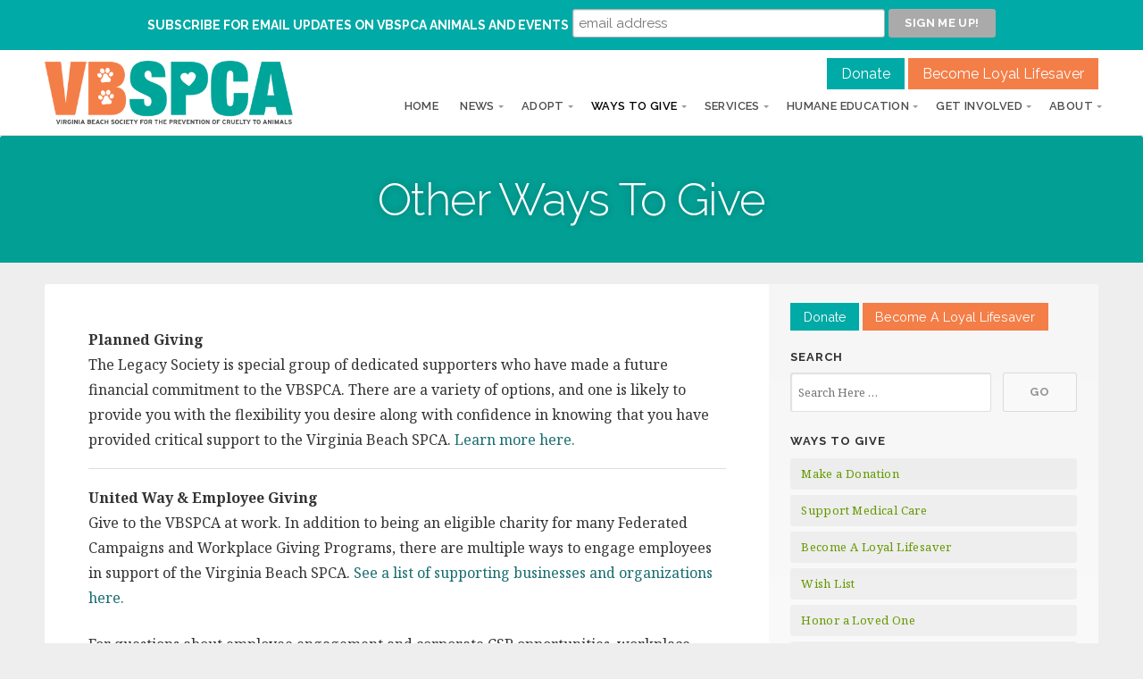

--- FILE ---
content_type: text/html; charset=UTF-8
request_url: https://vbspca.com/other-ways-to-give/
body_size: 97204
content:
<!DOCTYPE html>

<html class="no-js" lang="en-US">

<head>
	<!-- Global site tag (gtag.js) - Google Analytics -->
<script async src="https://www.googletagmanager.com/gtag/js?id=UA-16883959-1"></script>
<script>
  window.dataLayer = window.dataLayer || [];
  function gtag(){dataLayer.push(arguments);}
  gtag('js', new Date());

  gtag('config', 'UA-16883959-1');
</script>
	
<!-- Google Tag Manager -->
<script>(function(w,d,s,l,i){w[l]=w[l]||[];w[l].push({'gtm.start':
new Date().getTime(),event:'gtm.js'});var f=d.getElementsByTagName(s)[0],
j=d.createElement(s),dl=l!='dataLayer'?'&l='+l:'';j.async=true;j.src=
'https://www.googletagmanager.com/gtm.js?id='+i+dl;f.parentNode.insertBefore(j,f);
})(window,document,'script','dataLayer','GTM-PZKL2RN');</script>
<!-- End Google Tag Manager -->
	
	<script>
/**
* Function that captures a click on an outbound link in Analytics.
* This function takes a valid URL string as an argument, and uses that URL string
* as the event label. Setting the transport method to 'beacon' lets the hit be sent
* using 'navigator.sendBeacon' in browser that support it.
*/
var captureOutboundLink = function(url) {
   ga('send', 'event', 'outbound', 'click', url, {
     'transport': 'beacon',
     'hitCallback': function(){document.location = url;}
   });
}
</script>


	<meta name="google-site-verification" content="y6ju-VHIBedNyVhD-8lw2Gch0fl3qXGdCi4zzP0Mj5M" />

	<meta charset="UTF-8">

	<!-- IE Compatibility Off -->
	<meta http-equiv="X-UA-Compatible" content="IE=edge" />

	<!-- Mobile View -->
	<meta name="viewport" content="width=device-width, initial-scale=1">

	<title>Other Ways To Give &#8211; Virginia Beach SPCA</title>
<meta name='robots' content='max-image-preview:large' />
<link rel='dns-prefetch' href='//www.youtube.com' />
<link rel='dns-prefetch' href='//fonts.googleapis.com' />
<link rel='dns-prefetch' href='//www.googletagmanager.com' />
<link rel="alternate" type="application/rss+xml" title="Virginia Beach SPCA &raquo; Feed" href="https://vbspca.com/feed/" />
<link rel="alternate" type="application/rss+xml" title="Virginia Beach SPCA &raquo; Comments Feed" href="https://vbspca.com/comments/feed/" />
		<!-- This site uses the Google Analytics by MonsterInsights plugin v8.24.2 - Using Analytics tracking - https://www.monsterinsights.com/ -->
							<script src="//www.googletagmanager.com/gtag/js?id=G-3NP6CM6BHB"  data-cfasync="false" data-wpfc-render="false" type="text/javascript" async></script>
			<script data-cfasync="false" data-wpfc-render="false" type="text/javascript">
				var mi_version = '8.24.2';
				var mi_track_user = true;
				var mi_no_track_reason = '';
								var MonsterInsightsDefaultLocations = {"page_location":"https:\/\/vbspca.com\/other-ways-to-give\/"};
				if ( typeof MonsterInsightsPrivacyGuardFilter === 'function' ) {
					var MonsterInsightsLocations = (typeof MonsterInsightsExcludeQuery === 'object') ? MonsterInsightsPrivacyGuardFilter( MonsterInsightsExcludeQuery ) : MonsterInsightsPrivacyGuardFilter( MonsterInsightsDefaultLocations );
				} else {
					var MonsterInsightsLocations = (typeof MonsterInsightsExcludeQuery === 'object') ? MonsterInsightsExcludeQuery : MonsterInsightsDefaultLocations;
				}

								var disableStrs = [
										'ga-disable-G-3NP6CM6BHB',
									];

				/* Function to detect opted out users */
				function __gtagTrackerIsOptedOut() {
					for (var index = 0; index < disableStrs.length; index++) {
						if (document.cookie.indexOf(disableStrs[index] + '=true') > -1) {
							return true;
						}
					}

					return false;
				}

				/* Disable tracking if the opt-out cookie exists. */
				if (__gtagTrackerIsOptedOut()) {
					for (var index = 0; index < disableStrs.length; index++) {
						window[disableStrs[index]] = true;
					}
				}

				/* Opt-out function */
				function __gtagTrackerOptout() {
					for (var index = 0; index < disableStrs.length; index++) {
						document.cookie = disableStrs[index] + '=true; expires=Thu, 31 Dec 2099 23:59:59 UTC; path=/';
						window[disableStrs[index]] = true;
					}
				}

				if ('undefined' === typeof gaOptout) {
					function gaOptout() {
						__gtagTrackerOptout();
					}
				}
								window.dataLayer = window.dataLayer || [];

				window.MonsterInsightsDualTracker = {
					helpers: {},
					trackers: {},
				};
				if (mi_track_user) {
					function __gtagDataLayer() {
						dataLayer.push(arguments);
					}

					function __gtagTracker(type, name, parameters) {
						if (!parameters) {
							parameters = {};
						}

						if (parameters.send_to) {
							__gtagDataLayer.apply(null, arguments);
							return;
						}

						if (type === 'event') {
														parameters.send_to = monsterinsights_frontend.v4_id;
							var hookName = name;
							if (typeof parameters['event_category'] !== 'undefined') {
								hookName = parameters['event_category'] + ':' + name;
							}

							if (typeof MonsterInsightsDualTracker.trackers[hookName] !== 'undefined') {
								MonsterInsightsDualTracker.trackers[hookName](parameters);
							} else {
								__gtagDataLayer('event', name, parameters);
							}
							
						} else {
							__gtagDataLayer.apply(null, arguments);
						}
					}

					__gtagTracker('js', new Date());
					__gtagTracker('set', {
						'developer_id.dZGIzZG': true,
											});
					if ( MonsterInsightsLocations.page_location ) {
						__gtagTracker('set', MonsterInsightsLocations);
					}
										__gtagTracker('config', 'G-3NP6CM6BHB', {"forceSSL":"true","anonymize_ip":"true","link_attribution":"true"} );
															window.gtag = __gtagTracker;										(function () {
						/* https://developers.google.com/analytics/devguides/collection/analyticsjs/ */
						/* ga and __gaTracker compatibility shim. */
						var noopfn = function () {
							return null;
						};
						var newtracker = function () {
							return new Tracker();
						};
						var Tracker = function () {
							return null;
						};
						var p = Tracker.prototype;
						p.get = noopfn;
						p.set = noopfn;
						p.send = function () {
							var args = Array.prototype.slice.call(arguments);
							args.unshift('send');
							__gaTracker.apply(null, args);
						};
						var __gaTracker = function () {
							var len = arguments.length;
							if (len === 0) {
								return;
							}
							var f = arguments[len - 1];
							if (typeof f !== 'object' || f === null || typeof f.hitCallback !== 'function') {
								if ('send' === arguments[0]) {
									var hitConverted, hitObject = false, action;
									if ('event' === arguments[1]) {
										if ('undefined' !== typeof arguments[3]) {
											hitObject = {
												'eventAction': arguments[3],
												'eventCategory': arguments[2],
												'eventLabel': arguments[4],
												'value': arguments[5] ? arguments[5] : 1,
											}
										}
									}
									if ('pageview' === arguments[1]) {
										if ('undefined' !== typeof arguments[2]) {
											hitObject = {
												'eventAction': 'page_view',
												'page_path': arguments[2],
											}
										}
									}
									if (typeof arguments[2] === 'object') {
										hitObject = arguments[2];
									}
									if (typeof arguments[5] === 'object') {
										Object.assign(hitObject, arguments[5]);
									}
									if ('undefined' !== typeof arguments[1].hitType) {
										hitObject = arguments[1];
										if ('pageview' === hitObject.hitType) {
											hitObject.eventAction = 'page_view';
										}
									}
									if (hitObject) {
										action = 'timing' === arguments[1].hitType ? 'timing_complete' : hitObject.eventAction;
										hitConverted = mapArgs(hitObject);
										__gtagTracker('event', action, hitConverted);
									}
								}
								return;
							}

							function mapArgs(args) {
								var arg, hit = {};
								var gaMap = {
									'eventCategory': 'event_category',
									'eventAction': 'event_action',
									'eventLabel': 'event_label',
									'eventValue': 'event_value',
									'nonInteraction': 'non_interaction',
									'timingCategory': 'event_category',
									'timingVar': 'name',
									'timingValue': 'value',
									'timingLabel': 'event_label',
									'page': 'page_path',
									'location': 'page_location',
									'title': 'page_title',
									'referrer' : 'page_referrer',
								};
								for (arg in args) {
																		if (!(!args.hasOwnProperty(arg) || !gaMap.hasOwnProperty(arg))) {
										hit[gaMap[arg]] = args[arg];
									} else {
										hit[arg] = args[arg];
									}
								}
								return hit;
							}

							try {
								f.hitCallback();
							} catch (ex) {
							}
						};
						__gaTracker.create = newtracker;
						__gaTracker.getByName = newtracker;
						__gaTracker.getAll = function () {
							return [];
						};
						__gaTracker.remove = noopfn;
						__gaTracker.loaded = true;
						window['__gaTracker'] = __gaTracker;
					})();
									} else {
										console.log("");
					(function () {
						function __gtagTracker() {
							return null;
						}

						window['__gtagTracker'] = __gtagTracker;
						window['gtag'] = __gtagTracker;
					})();
									}
			</script>
				<!-- / Google Analytics by MonsterInsights -->
		<script type="text/javascript">
/* <![CDATA[ */
window._wpemojiSettings = {"baseUrl":"https:\/\/s.w.org\/images\/core\/emoji\/14.0.0\/72x72\/","ext":".png","svgUrl":"https:\/\/s.w.org\/images\/core\/emoji\/14.0.0\/svg\/","svgExt":".svg","source":{"concatemoji":"https:\/\/vbspca.com\/wp-includes\/js\/wp-emoji-release.min.js?ver=6.4.3"}};
/*! This file is auto-generated */
!function(i,n){var o,s,e;function c(e){try{var t={supportTests:e,timestamp:(new Date).valueOf()};sessionStorage.setItem(o,JSON.stringify(t))}catch(e){}}function p(e,t,n){e.clearRect(0,0,e.canvas.width,e.canvas.height),e.fillText(t,0,0);var t=new Uint32Array(e.getImageData(0,0,e.canvas.width,e.canvas.height).data),r=(e.clearRect(0,0,e.canvas.width,e.canvas.height),e.fillText(n,0,0),new Uint32Array(e.getImageData(0,0,e.canvas.width,e.canvas.height).data));return t.every(function(e,t){return e===r[t]})}function u(e,t,n){switch(t){case"flag":return n(e,"\ud83c\udff3\ufe0f\u200d\u26a7\ufe0f","\ud83c\udff3\ufe0f\u200b\u26a7\ufe0f")?!1:!n(e,"\ud83c\uddfa\ud83c\uddf3","\ud83c\uddfa\u200b\ud83c\uddf3")&&!n(e,"\ud83c\udff4\udb40\udc67\udb40\udc62\udb40\udc65\udb40\udc6e\udb40\udc67\udb40\udc7f","\ud83c\udff4\u200b\udb40\udc67\u200b\udb40\udc62\u200b\udb40\udc65\u200b\udb40\udc6e\u200b\udb40\udc67\u200b\udb40\udc7f");case"emoji":return!n(e,"\ud83e\udef1\ud83c\udffb\u200d\ud83e\udef2\ud83c\udfff","\ud83e\udef1\ud83c\udffb\u200b\ud83e\udef2\ud83c\udfff")}return!1}function f(e,t,n){var r="undefined"!=typeof WorkerGlobalScope&&self instanceof WorkerGlobalScope?new OffscreenCanvas(300,150):i.createElement("canvas"),a=r.getContext("2d",{willReadFrequently:!0}),o=(a.textBaseline="top",a.font="600 32px Arial",{});return e.forEach(function(e){o[e]=t(a,e,n)}),o}function t(e){var t=i.createElement("script");t.src=e,t.defer=!0,i.head.appendChild(t)}"undefined"!=typeof Promise&&(o="wpEmojiSettingsSupports",s=["flag","emoji"],n.supports={everything:!0,everythingExceptFlag:!0},e=new Promise(function(e){i.addEventListener("DOMContentLoaded",e,{once:!0})}),new Promise(function(t){var n=function(){try{var e=JSON.parse(sessionStorage.getItem(o));if("object"==typeof e&&"number"==typeof e.timestamp&&(new Date).valueOf()<e.timestamp+604800&&"object"==typeof e.supportTests)return e.supportTests}catch(e){}return null}();if(!n){if("undefined"!=typeof Worker&&"undefined"!=typeof OffscreenCanvas&&"undefined"!=typeof URL&&URL.createObjectURL&&"undefined"!=typeof Blob)try{var e="postMessage("+f.toString()+"("+[JSON.stringify(s),u.toString(),p.toString()].join(",")+"));",r=new Blob([e],{type:"text/javascript"}),a=new Worker(URL.createObjectURL(r),{name:"wpTestEmojiSupports"});return void(a.onmessage=function(e){c(n=e.data),a.terminate(),t(n)})}catch(e){}c(n=f(s,u,p))}t(n)}).then(function(e){for(var t in e)n.supports[t]=e[t],n.supports.everything=n.supports.everything&&n.supports[t],"flag"!==t&&(n.supports.everythingExceptFlag=n.supports.everythingExceptFlag&&n.supports[t]);n.supports.everythingExceptFlag=n.supports.everythingExceptFlag&&!n.supports.flag,n.DOMReady=!1,n.readyCallback=function(){n.DOMReady=!0}}).then(function(){return e}).then(function(){var e;n.supports.everything||(n.readyCallback(),(e=n.source||{}).concatemoji?t(e.concatemoji):e.wpemoji&&e.twemoji&&(t(e.twemoji),t(e.wpemoji)))}))}((window,document),window._wpemojiSettings);
/* ]]> */
</script>
<style id='wp-emoji-styles-inline-css' type='text/css'>

	img.wp-smiley, img.emoji {
		display: inline !important;
		border: none !important;
		box-shadow: none !important;
		height: 1em !important;
		width: 1em !important;
		margin: 0 0.07em !important;
		vertical-align: -0.1em !important;
		background: none !important;
		padding: 0 !important;
	}
</style>
<link rel='stylesheet' id='wp-block-library-css' href='https://vbspca.com/wp-includes/css/dist/block-library/style.min.css?ver=6.4.3' type='text/css' media='all' />
<style id='classic-theme-styles-inline-css' type='text/css'>
/*! This file is auto-generated */
.wp-block-button__link{color:#fff;background-color:#32373c;border-radius:9999px;box-shadow:none;text-decoration:none;padding:calc(.667em + 2px) calc(1.333em + 2px);font-size:1.125em}.wp-block-file__button{background:#32373c;color:#fff;text-decoration:none}
</style>
<style id='global-styles-inline-css' type='text/css'>
body{--wp--preset--color--black: #000000;--wp--preset--color--cyan-bluish-gray: #abb8c3;--wp--preset--color--white: #ffffff;--wp--preset--color--pale-pink: #f78da7;--wp--preset--color--vivid-red: #cf2e2e;--wp--preset--color--luminous-vivid-orange: #ff6900;--wp--preset--color--luminous-vivid-amber: #fcb900;--wp--preset--color--light-green-cyan: #7bdcb5;--wp--preset--color--vivid-green-cyan: #00d084;--wp--preset--color--pale-cyan-blue: #8ed1fc;--wp--preset--color--vivid-cyan-blue: #0693e3;--wp--preset--color--vivid-purple: #9b51e0;--wp--preset--gradient--vivid-cyan-blue-to-vivid-purple: linear-gradient(135deg,rgba(6,147,227,1) 0%,rgb(155,81,224) 100%);--wp--preset--gradient--light-green-cyan-to-vivid-green-cyan: linear-gradient(135deg,rgb(122,220,180) 0%,rgb(0,208,130) 100%);--wp--preset--gradient--luminous-vivid-amber-to-luminous-vivid-orange: linear-gradient(135deg,rgba(252,185,0,1) 0%,rgba(255,105,0,1) 100%);--wp--preset--gradient--luminous-vivid-orange-to-vivid-red: linear-gradient(135deg,rgba(255,105,0,1) 0%,rgb(207,46,46) 100%);--wp--preset--gradient--very-light-gray-to-cyan-bluish-gray: linear-gradient(135deg,rgb(238,238,238) 0%,rgb(169,184,195) 100%);--wp--preset--gradient--cool-to-warm-spectrum: linear-gradient(135deg,rgb(74,234,220) 0%,rgb(151,120,209) 20%,rgb(207,42,186) 40%,rgb(238,44,130) 60%,rgb(251,105,98) 80%,rgb(254,248,76) 100%);--wp--preset--gradient--blush-light-purple: linear-gradient(135deg,rgb(255,206,236) 0%,rgb(152,150,240) 100%);--wp--preset--gradient--blush-bordeaux: linear-gradient(135deg,rgb(254,205,165) 0%,rgb(254,45,45) 50%,rgb(107,0,62) 100%);--wp--preset--gradient--luminous-dusk: linear-gradient(135deg,rgb(255,203,112) 0%,rgb(199,81,192) 50%,rgb(65,88,208) 100%);--wp--preset--gradient--pale-ocean: linear-gradient(135deg,rgb(255,245,203) 0%,rgb(182,227,212) 50%,rgb(51,167,181) 100%);--wp--preset--gradient--electric-grass: linear-gradient(135deg,rgb(202,248,128) 0%,rgb(113,206,126) 100%);--wp--preset--gradient--midnight: linear-gradient(135deg,rgb(2,3,129) 0%,rgb(40,116,252) 100%);--wp--preset--font-size--small: 13px;--wp--preset--font-size--medium: 20px;--wp--preset--font-size--large: 36px;--wp--preset--font-size--x-large: 42px;--wp--preset--spacing--20: 0.44rem;--wp--preset--spacing--30: 0.67rem;--wp--preset--spacing--40: 1rem;--wp--preset--spacing--50: 1.5rem;--wp--preset--spacing--60: 2.25rem;--wp--preset--spacing--70: 3.38rem;--wp--preset--spacing--80: 5.06rem;--wp--preset--shadow--natural: 6px 6px 9px rgba(0, 0, 0, 0.2);--wp--preset--shadow--deep: 12px 12px 50px rgba(0, 0, 0, 0.4);--wp--preset--shadow--sharp: 6px 6px 0px rgba(0, 0, 0, 0.2);--wp--preset--shadow--outlined: 6px 6px 0px -3px rgba(255, 255, 255, 1), 6px 6px rgba(0, 0, 0, 1);--wp--preset--shadow--crisp: 6px 6px 0px rgba(0, 0, 0, 1);}:where(.is-layout-flex){gap: 0.5em;}:where(.is-layout-grid){gap: 0.5em;}body .is-layout-flow > .alignleft{float: left;margin-inline-start: 0;margin-inline-end: 2em;}body .is-layout-flow > .alignright{float: right;margin-inline-start: 2em;margin-inline-end: 0;}body .is-layout-flow > .aligncenter{margin-left: auto !important;margin-right: auto !important;}body .is-layout-constrained > .alignleft{float: left;margin-inline-start: 0;margin-inline-end: 2em;}body .is-layout-constrained > .alignright{float: right;margin-inline-start: 2em;margin-inline-end: 0;}body .is-layout-constrained > .aligncenter{margin-left: auto !important;margin-right: auto !important;}body .is-layout-constrained > :where(:not(.alignleft):not(.alignright):not(.alignfull)){max-width: var(--wp--style--global--content-size);margin-left: auto !important;margin-right: auto !important;}body .is-layout-constrained > .alignwide{max-width: var(--wp--style--global--wide-size);}body .is-layout-flex{display: flex;}body .is-layout-flex{flex-wrap: wrap;align-items: center;}body .is-layout-flex > *{margin: 0;}body .is-layout-grid{display: grid;}body .is-layout-grid > *{margin: 0;}:where(.wp-block-columns.is-layout-flex){gap: 2em;}:where(.wp-block-columns.is-layout-grid){gap: 2em;}:where(.wp-block-post-template.is-layout-flex){gap: 1.25em;}:where(.wp-block-post-template.is-layout-grid){gap: 1.25em;}.has-black-color{color: var(--wp--preset--color--black) !important;}.has-cyan-bluish-gray-color{color: var(--wp--preset--color--cyan-bluish-gray) !important;}.has-white-color{color: var(--wp--preset--color--white) !important;}.has-pale-pink-color{color: var(--wp--preset--color--pale-pink) !important;}.has-vivid-red-color{color: var(--wp--preset--color--vivid-red) !important;}.has-luminous-vivid-orange-color{color: var(--wp--preset--color--luminous-vivid-orange) !important;}.has-luminous-vivid-amber-color{color: var(--wp--preset--color--luminous-vivid-amber) !important;}.has-light-green-cyan-color{color: var(--wp--preset--color--light-green-cyan) !important;}.has-vivid-green-cyan-color{color: var(--wp--preset--color--vivid-green-cyan) !important;}.has-pale-cyan-blue-color{color: var(--wp--preset--color--pale-cyan-blue) !important;}.has-vivid-cyan-blue-color{color: var(--wp--preset--color--vivid-cyan-blue) !important;}.has-vivid-purple-color{color: var(--wp--preset--color--vivid-purple) !important;}.has-black-background-color{background-color: var(--wp--preset--color--black) !important;}.has-cyan-bluish-gray-background-color{background-color: var(--wp--preset--color--cyan-bluish-gray) !important;}.has-white-background-color{background-color: var(--wp--preset--color--white) !important;}.has-pale-pink-background-color{background-color: var(--wp--preset--color--pale-pink) !important;}.has-vivid-red-background-color{background-color: var(--wp--preset--color--vivid-red) !important;}.has-luminous-vivid-orange-background-color{background-color: var(--wp--preset--color--luminous-vivid-orange) !important;}.has-luminous-vivid-amber-background-color{background-color: var(--wp--preset--color--luminous-vivid-amber) !important;}.has-light-green-cyan-background-color{background-color: var(--wp--preset--color--light-green-cyan) !important;}.has-vivid-green-cyan-background-color{background-color: var(--wp--preset--color--vivid-green-cyan) !important;}.has-pale-cyan-blue-background-color{background-color: var(--wp--preset--color--pale-cyan-blue) !important;}.has-vivid-cyan-blue-background-color{background-color: var(--wp--preset--color--vivid-cyan-blue) !important;}.has-vivid-purple-background-color{background-color: var(--wp--preset--color--vivid-purple) !important;}.has-black-border-color{border-color: var(--wp--preset--color--black) !important;}.has-cyan-bluish-gray-border-color{border-color: var(--wp--preset--color--cyan-bluish-gray) !important;}.has-white-border-color{border-color: var(--wp--preset--color--white) !important;}.has-pale-pink-border-color{border-color: var(--wp--preset--color--pale-pink) !important;}.has-vivid-red-border-color{border-color: var(--wp--preset--color--vivid-red) !important;}.has-luminous-vivid-orange-border-color{border-color: var(--wp--preset--color--luminous-vivid-orange) !important;}.has-luminous-vivid-amber-border-color{border-color: var(--wp--preset--color--luminous-vivid-amber) !important;}.has-light-green-cyan-border-color{border-color: var(--wp--preset--color--light-green-cyan) !important;}.has-vivid-green-cyan-border-color{border-color: var(--wp--preset--color--vivid-green-cyan) !important;}.has-pale-cyan-blue-border-color{border-color: var(--wp--preset--color--pale-cyan-blue) !important;}.has-vivid-cyan-blue-border-color{border-color: var(--wp--preset--color--vivid-cyan-blue) !important;}.has-vivid-purple-border-color{border-color: var(--wp--preset--color--vivid-purple) !important;}.has-vivid-cyan-blue-to-vivid-purple-gradient-background{background: var(--wp--preset--gradient--vivid-cyan-blue-to-vivid-purple) !important;}.has-light-green-cyan-to-vivid-green-cyan-gradient-background{background: var(--wp--preset--gradient--light-green-cyan-to-vivid-green-cyan) !important;}.has-luminous-vivid-amber-to-luminous-vivid-orange-gradient-background{background: var(--wp--preset--gradient--luminous-vivid-amber-to-luminous-vivid-orange) !important;}.has-luminous-vivid-orange-to-vivid-red-gradient-background{background: var(--wp--preset--gradient--luminous-vivid-orange-to-vivid-red) !important;}.has-very-light-gray-to-cyan-bluish-gray-gradient-background{background: var(--wp--preset--gradient--very-light-gray-to-cyan-bluish-gray) !important;}.has-cool-to-warm-spectrum-gradient-background{background: var(--wp--preset--gradient--cool-to-warm-spectrum) !important;}.has-blush-light-purple-gradient-background{background: var(--wp--preset--gradient--blush-light-purple) !important;}.has-blush-bordeaux-gradient-background{background: var(--wp--preset--gradient--blush-bordeaux) !important;}.has-luminous-dusk-gradient-background{background: var(--wp--preset--gradient--luminous-dusk) !important;}.has-pale-ocean-gradient-background{background: var(--wp--preset--gradient--pale-ocean) !important;}.has-electric-grass-gradient-background{background: var(--wp--preset--gradient--electric-grass) !important;}.has-midnight-gradient-background{background: var(--wp--preset--gradient--midnight) !important;}.has-small-font-size{font-size: var(--wp--preset--font-size--small) !important;}.has-medium-font-size{font-size: var(--wp--preset--font-size--medium) !important;}.has-large-font-size{font-size: var(--wp--preset--font-size--large) !important;}.has-x-large-font-size{font-size: var(--wp--preset--font-size--x-large) !important;}
.wp-block-navigation a:where(:not(.wp-element-button)){color: inherit;}
:where(.wp-block-post-template.is-layout-flex){gap: 1.25em;}:where(.wp-block-post-template.is-layout-grid){gap: 1.25em;}
:where(.wp-block-columns.is-layout-flex){gap: 2em;}:where(.wp-block-columns.is-layout-grid){gap: 2em;}
.wp-block-pullquote{font-size: 1.5em;line-height: 1.6;}
</style>
<link rel='stylesheet' id='organic-widgets-css' href='https://vbspca.com/wp-content/plugins/organic-customizer-widgets/public/css/organic-widgets-public.css?ver=1.4.13' type='text/css' media='all' />
<link rel='stylesheet' id='organic-shortcodes-css' href='https://vbspca.com/wp-content/plugins/organic-shortcodes-master/css/organic-shortcodes.css?ver=1.0' type='text/css' media='all' />
<link rel='stylesheet' id='font-awesome-css' href='https://vbspca.com/wp-content/plugins/elementor/assets/lib/font-awesome/css/font-awesome.min.css?ver=4.7.0' type='text/css' media='all' />
<link rel='stylesheet' id='givingpress-lite-style-css' href='https://vbspca.com/wp-content/themes/givingpress-lite/style.css?ver=6.4.3' type='text/css' media='all' />
<link rel='stylesheet' id='givingpress-lite-style-mobile-css' href='https://vbspca.com/wp-content/themes/givingpress-lite/css/style-mobile.css?ver=1.0' type='text/css' media='all' />
<link rel='stylesheet' id='giving-fonts-css' href='https://fonts.googleapis.com/css?family=Oswald%3A400%2C700%2C300%7COpen+Sans%3A400%2C300%2C600%2C700%2C800%2C800italic%2C700italic%2C600italic%2C400italic%2C300italic%7CMerriweather%3A400%2C700%2C300%2C900%7CPlayfair+Display%3A400%2C400italic%2C700%2C700italic%2C900%2C900italic%7CMontserrat%3A400%2C700%7CRaleway%3A400%2C100%2C200%2C300%2C500%2C600%2C700%2C800%2C900%7CNoto+Serif%3A400%2C400i%2C700%2C700i&#038;subset=latin%2Clatin-ext' type='text/css' media='all' />
<link rel='stylesheet' id='organic-widgets-fontawesome-css' href='https://vbspca.com/wp-content/plugins/organic-customizer-widgets/public/css/font-awesome.css?ver=6.4.3' type='text/css' media='all' />
<script type="text/javascript" src="https://vbspca.com/wp-content/plugins/google-analytics-premium/assets/js/frontend-gtag.min.js?ver=8.24.2" id="monsterinsights-frontend-script-js"></script>
<script data-cfasync="false" data-wpfc-render="false" type="text/javascript" id='monsterinsights-frontend-script-js-extra'>/* <![CDATA[ */
var monsterinsights_frontend = {"js_events_tracking":"true","download_extensions":"doc,pdf,ppt,zip,xls,docx,pptx,xlsx","inbound_paths":"[{\"path\":\"\\\/go\\\/\",\"label\":\"affiliate\"},{\"path\":\"\\\/recommend\\\/\",\"label\":\"affiliate\"}]","home_url":"https:\/\/vbspca.com","hash_tracking":"false","v4_id":"G-3NP6CM6BHB"};/* ]]> */
</script>
<script type="text/javascript" src="https://vbspca.com/wp-includes/js/jquery/jquery.min.js?ver=3.7.1" id="jquery-core-js"></script>
<script type="text/javascript" src="https://vbspca.com/wp-includes/js/jquery/jquery-migrate.min.js?ver=3.4.1" id="jquery-migrate-js"></script>
<script type="text/javascript" src="https://vbspca.com/wp-content/plugins/organic-customizer-widgets/public/js/organic-widgets-public.js?ver=1.4.13" id="organic-widgets-js"></script>
<script type="text/javascript" src="https://vbspca.com/wp-content/plugins/organic-shortcodes-master/js/jquery.modal.min.js?ver=20160918" id="organic-modal-js"></script>
<script type="text/javascript" src="https://vbspca.com/wp-includes/js/hoverIntent.min.js?ver=1.10.2" id="hoverIntent-js"></script>
<script type="text/javascript" src="https://vbspca.com/wp-content/themes/givingpress-lite/js/superfish.js?ver=20130729" id="superfish-js"></script>
<script type="text/javascript" src="https://vbspca.com/wp-content/themes/givingpress-lite/js/jquery.fitvids.js?ver=20130729" id="fitvids-js"></script>
<link rel="https://api.w.org/" href="https://vbspca.com/wp-json/" /><link rel="alternate" type="application/json" href="https://vbspca.com/wp-json/wp/v2/pages/423" /><link rel="EditURI" type="application/rsd+xml" title="RSD" href="https://vbspca.com/xmlrpc.php?rsd" />
<meta name="generator" content="WordPress 6.4.3" />
<link rel="canonical" href="https://vbspca.com/other-ways-to-give/" />
<link rel='shortlink' href='https://vbspca.com/?p=423' />
<link rel="alternate" type="application/json+oembed" href="https://vbspca.com/wp-json/oembed/1.0/embed?url=https%3A%2F%2Fvbspca.com%2Fother-ways-to-give%2F" />
<link rel="alternate" type="text/xml+oembed" href="https://vbspca.com/wp-json/oembed/1.0/embed?url=https%3A%2F%2Fvbspca.com%2Fother-ways-to-give%2F&#038;format=xml" />
<meta name="generator" content="Elementor 3.19.3; features: e_optimized_assets_loading, additional_custom_breakpoints, block_editor_assets_optimize, e_image_loading_optimization; settings: css_print_method-external, google_font-enabled, font_display-auto">

<!-- Meta Pixel Code -->
<script type='text/javascript'>
!function(f,b,e,v,n,t,s){if(f.fbq)return;n=f.fbq=function(){n.callMethod?
n.callMethod.apply(n,arguments):n.queue.push(arguments)};if(!f._fbq)f._fbq=n;
n.push=n;n.loaded=!0;n.version='2.0';n.queue=[];t=b.createElement(e);t.async=!0;
t.src=v;s=b.getElementsByTagName(e)[0];s.parentNode.insertBefore(t,s)}(window,
document,'script','https://connect.facebook.net/en_US/fbevents.js?v=next');
</script>
<!-- End Meta Pixel Code -->

      <script type='text/javascript'>
        var url = window.location.origin + '?ob=open-bridge';
        fbq('set', 'openbridge', '2223316227753187', url);
      </script>
    <script type='text/javascript'>fbq('init', '2223316227753187', {}, {
    "agent": "wordpress-6.4.3-3.0.16"
})</script><script type='text/javascript'>
    fbq('track', 'PageView', []);
  </script>
<!-- Meta Pixel Code -->
<noscript>
<img height="1" width="1" style="display:none" alt="fbpx"
src="https://www.facebook.com/tr?id=2223316227753187&ev=PageView&noscript=1" />
</noscript>
<!-- End Meta Pixel Code -->


		<!-- MonsterInsights Media Tracking -->
		<script data-cfasync="false" data-wpfc-render="false" type="text/javascript">
			var monsterinsights_tracked_video_marks = {};
			var monsterinsights_youtube_percentage_tracking_timeouts = {};

			/* Works for YouTube and Vimeo */
			function monsterinsights_media_get_id_for_iframe( source, service ) {
				var iframeUrlParts = source.split('?');
				var stripedUrl = iframeUrlParts[0].split('/');
				var videoId = stripedUrl[ stripedUrl.length - 1 ];

				return service + '-player-' + videoId;
			}

			function monsterinsights_media_record_video_event( provider, event, label, parameters = {} ) {
				__gtagTracker('event', event, {
					event_category: 'video-' + provider,
					event_label: label,
					non_interaction: event === 'impression',
					...parameters
				});
			}

			function monsterinsights_media_maybe_record_video_progress( provider, label, videoId, videoParameters ) {
				var progressTrackingAllowedMarks = [10,25,50,75];

				if ( typeof monsterinsights_tracked_video_marks[ videoId ] == 'undefined' ) {
					monsterinsights_tracked_video_marks[ videoId ] = [];
				}

				var { video_percent } = videoParameters;

				if ( progressTrackingAllowedMarks.includes( video_percent ) && !monsterinsights_tracked_video_marks[ videoId ].includes( video_percent ) ) {
					monsterinsights_media_record_video_event( provider, 'video_progress', label, videoParameters );

					/* Prevent multiple records for the same percentage */
					monsterinsights_tracked_video_marks[ videoId ].push( video_percent );
				}
			}

			/* --- Vimeo --- */
            var monsterinsights_media_vimeo_plays = {};

            function monsterinsights_setup_vimeo_events_for_iframe(iframe, title, player) {
                var playerId = iframe.getAttribute('id');
                var videoLabel = title || iframe.title || iframe.getAttribute('src');

                if ( !playerId ) {
                    playerId = monsterinsights_media_get_id_for_iframe( iframe.getAttribute('src'), 'vimeo' );
                    iframe.setAttribute( 'id', playerId );
                }

                monsterinsights_media_vimeo_plays[playerId] = 0;

                var videoParameters = {
                    video_provider: 'vimeo',
                    video_title: title,
                    video_url: iframe.getAttribute('src')
                };

                /**
                 * Record Impression
                 **/
                monsterinsights_media_record_video_event( 'vimeo', 'impression', videoLabel, videoParameters );

                /**
                 * Record video start
                 **/
                player.on('play', function(data) {
                    let playerId = this.element.id;
                    if ( monsterinsights_media_vimeo_plays[playerId] === 0 ) {
                        monsterinsights_media_vimeo_plays[playerId]++;

                        videoParameters.video_duration = data.duration;
                        videoParameters.video_current_time = data.seconds;
                        videoParameters.video_percent = 0;

                        monsterinsights_media_record_video_event( 'vimeo', 'video_start', videoLabel, videoParameters );
                    }
                });

                /**
                 * Record video progress
                 **/
                player.on('timeupdate', function(data) {
                    var progress = Math.floor(data.percent * 100);

                    videoParameters.video_duration = data.duration;
                    videoParameters.video_current_time = data.seconds;
                    videoParameters.video_percent = progress;

                    monsterinsights_media_maybe_record_video_progress( 'vimeo', videoLabel, playerId, videoParameters );
                });

                /**
                 * Record video complete
                 **/
                player.on('ended', function(data) {
                    videoParameters.video_duration = data.duration;
                    videoParameters.video_current_time = data.seconds;
                    videoParameters.video_percent = 100;

                    monsterinsights_media_record_video_event( 'vimeo', 'video_complete', videoLabel, videoParameters );
                });
            }

			function monsterinsights_on_vimeo_load() {

				var vimeoIframes = document.querySelectorAll("iframe[src*='vimeo']");

				vimeoIframes.forEach(function( iframe ) {
                    //  Set up the player
					var player = new Vimeo.Player(iframe);

                    //  The getVideoTitle function returns a promise
                    player.getVideoTitle().then(function(title) {
                        /*
                         * Binding the events inside this callback guarantees that we
                         * always have the correct title for the video
                         */
                        monsterinsights_setup_vimeo_events_for_iframe(iframe, title, player)
                    });
				});
			}

			function monsterinsights_media_init_vimeo_events() {
				var vimeoIframes = document.querySelectorAll("iframe[src*='vimeo']");

				if ( vimeoIframes.length ) {

					/* Maybe load Vimeo API */
					if ( window.Vimeo === undefined ) {
						var tag = document.createElement("script");
						tag.src = "https://player.vimeo.com/api/player.js";
						tag.setAttribute("onload", "monsterinsights_on_vimeo_load()");
						document.body.append(tag);
					} else {
						/* Vimeo API already loaded, invoke callback */
						monsterinsights_on_vimeo_load();
					}
				}
			}

			/* --- End Vimeo --- */

			/* --- YouTube --- */
			function monsterinsights_media_on_youtube_load() {
				var monsterinsights_media_youtube_plays = {};

				function __onPlayerReady(event) {
					monsterinsights_media_youtube_plays[event.target.h.id] = 0;

					var videoParameters = {
						video_provider: 'youtube',
						video_title: event.target.videoTitle,
						video_url: event.target.playerInfo.videoUrl
					};
					monsterinsights_media_record_video_event( 'youtube', 'impression', videoParameters.video_title, videoParameters );
				}

				/**
				 * Record progress callback
				 **/
				function __track_youtube_video_progress( player, videoLabel, videoParameters ) {
					var { playerInfo } = player;
					var playerId = player.h.id;

					var duration = playerInfo.duration; /* player.getDuration(); */
					var currentTime = playerInfo.currentTime; /* player.getCurrentTime(); */

					var percentage = (currentTime / duration) * 100;
					var progress = Math.floor(percentage);

					videoParameters.video_duration = duration;
					videoParameters.video_current_time = currentTime;
					videoParameters.video_percent = progress;

					monsterinsights_media_maybe_record_video_progress( 'youtube', videoLabel, playerId, videoParameters );
				}

				function __youtube_on_state_change( event ) {
					var state = event.data;
					var player = event.target;
					var { playerInfo } = player;
					var playerId = player.h.id;

					var videoParameters = {
						video_provider: 'youtube',
						video_title: player.videoTitle,
						video_url: playerInfo.videoUrl
					};

					/**
					 * YouTube's API doesn't offer a progress or timeupdate event.
					 * We have to track progress manually by asking the player for the current time, every X milliseconds, using an
    interval
					 **/

					if ( state === YT.PlayerState.PLAYING) {
						if ( monsterinsights_media_youtube_plays[playerId] === 0 ) {
							monsterinsights_media_youtube_plays[playerId]++;
							/**
							 * Record video start
							 **/
							videoParameters.video_duration = playerInfo.duration;
							videoParameters.video_current_time = playerInfo.currentTime;
							videoParameters.video_percent = 0;

							monsterinsights_media_record_video_event( 'youtube', 'video_start', videoParameters.video_title, videoParameters );
						}

						monsterinsights_youtube_percentage_tracking_timeouts[ playerId ] = setInterval(
							__track_youtube_video_progress,
							500,
							player,
							videoParameters.video_title,
							videoParameters
						);
					} else if ( state === YT.PlayerState.PAUSED ) {
						/* When the video is paused clear the interval */
						clearInterval( monsterinsights_youtube_percentage_tracking_timeouts[ playerId ] );
					} else if ( state === YT.PlayerState.ENDED ) {

						/**
						 * Record video complete
						 **/
						videoParameters.video_duration = playerInfo.duration;
						videoParameters.video_current_time = playerInfo.currentTime;
						videoParameters.video_percent = 100;

						monsterinsights_media_record_video_event( 'youtube', 'video_complete', videoParameters.video_title, videoParameters );
						clearInterval( monsterinsights_youtube_percentage_tracking_timeouts[ playerId ] );
					}
				}

				var youtubeIframes = document.querySelectorAll("iframe[src*='youtube'],iframe[src*='youtu.be']");

				youtubeIframes.forEach(function( iframe ) {
					var playerId = iframe.getAttribute('id');

					if ( !playerId ) {
						playerId = monsterinsights_media_get_id_for_iframe( iframe.getAttribute('src'), 'youtube' );
						iframe.setAttribute( 'id', playerId );
					}

					new YT.Player(playerId, {
						events: {
							onReady: __onPlayerReady,
							onStateChange: __youtube_on_state_change
						}
					});
				});
			}

			function monsterinsights_media_load_youtube_api() {
				if ( window.YT ) {
					return;
				}

				var youtubeIframes = document.querySelectorAll("iframe[src*='youtube'],iframe[src*='youtu.be']");
				if ( 0 === youtubeIframes.length ) {
					return;
				}

				var tag = document.createElement("script");
				tag.src = "https://www.youtube.com/iframe_api";
				var firstScriptTag = document.getElementsByTagName('script')[0];
				firstScriptTag.parentNode.insertBefore(tag, firstScriptTag);
			}

			function monsterinsights_media_init_youtube_events() {
				/* YouTube always looks for a function called onYouTubeIframeAPIReady */
				window.onYouTubeIframeAPIReady = monsterinsights_media_on_youtube_load;
			}
			/* --- End YouTube --- */

			/* --- HTML Videos --- */
			function monsterinsights_media_init_html_video_events() {
				var monsterinsights_media_html_plays = {};
				var videos = document.querySelectorAll('video');
				var videosCount = 0;

				videos.forEach(function( video ) {

					var videoLabel = video.title;

					if ( !videoLabel ) {
						var videoCaptionEl = video.nextElementSibling;

						if ( videoCaptionEl && videoCaptionEl.nodeName.toLowerCase() === 'figcaption' ) {
							videoLabel = videoCaptionEl.textContent;
						} else {
							videoLabel = video.getAttribute('src');
						}
					}

					var videoTitle = videoLabel;

					var playerId = video.getAttribute('id');

					if ( !playerId ) {
						playerId = 'html-player-' + videosCount;
						video.setAttribute('id', playerId);
					}

					monsterinsights_media_html_plays[playerId] = 0

					var videoSrc = video.getAttribute('src')

					if ( ! videoSrc && video.currentSrc ) {
						videoSrc = video.currentSrc;
					}

					var videoParameters = {
						video_provider: 'html',
						video_title: videoTitle ? videoTitle : videoSrc,
						video_url: videoSrc,
					};

					/**
					 * Record Impression
					 **/
					monsterinsights_media_record_video_event( 'html', 'impression', videoLabel, videoParameters );

					/**
					 * Record video start
					 **/
					video.addEventListener('play', function(event) {
						let playerId = event.target.id;
						if ( monsterinsights_media_html_plays[playerId] === 0 ) {
							monsterinsights_media_html_plays[playerId]++;

							videoParameters.video_duration = video.duration;
							videoParameters.video_current_time = video.currentTime;
							videoParameters.video_percent = 0;

							monsterinsights_media_record_video_event( 'html', 'video_start', videoLabel, videoParameters );
						}
					}, false );

					/**
					 * Record video progress
					 **/
					video.addEventListener('timeupdate', function() {
						var percentage = (video.currentTime / video.duration) * 100;
						var progress = Math.floor(percentage);

						videoParameters.video_duration = video.duration;
						videoParameters.video_current_time = video.currentTime;
						videoParameters.video_percent = progress;

						monsterinsights_media_maybe_record_video_progress( 'html', videoLabel, playerId, videoParameters );
					}, false );

					/**
					 * Record video complete
					 **/
					video.addEventListener('ended', function() {
						var percentage = (video.currentTime / video.duration) * 100;
						var progress = Math.floor(percentage);

						videoParameters.video_duration = video.duration;
						videoParameters.video_current_time = video.currentTime;
						videoParameters.video_percent = progress;

						monsterinsights_media_record_video_event( 'html', 'video_complete', videoLabel, videoParameters );
					}, false );

					videosCount++;
				});
			}
			/* --- End HTML Videos --- */

			function monsterinsights_media_init_video_events() {
				/**
				 * HTML Video - Attach events & record impressions
				 */
				monsterinsights_media_init_html_video_events();

				/**
				 * Vimeo - Attach events & record impressions
				 */
				monsterinsights_media_init_vimeo_events();

				monsterinsights_media_load_youtube_api();
			}

			/* Attach events */
			function monsterinsights_media_load() {

				if ( typeof(__gtagTracker) === 'undefined' ) {
					setTimeout(monsterinsights_media_load, 200);
					return;
				}

				if ( document.readyState === "complete" ) { // Need this for cookie plugin.
					monsterinsights_media_init_video_events();
				} else if ( window.addEventListener ) {
					window.addEventListener( "load", monsterinsights_media_init_video_events, false );
				} else if ( window.attachEvent ) {
					window.attachEvent( "onload", monsterinsights_media_init_video_events);
				}

				/**
				 * YouTube - Attach events & record impressions.
				 * We don't need to attach this into page load event
				 * because we already use YT function "onYouTubeIframeAPIReady"
				 * and this will help on using onReady event with the player instantiation.
				 */
				monsterinsights_media_init_youtube_events();
			}

			monsterinsights_media_load();
		</script>
		<!-- End MonsterInsights Media Tracking -->

		
<link rel="icon" href="https://vbspca.com/wp-content/uploads/2019/01/cropped-Teal_Pawprint-32x32.png" sizes="32x32" />
<link rel="icon" href="https://vbspca.com/wp-content/uploads/2019/01/cropped-Teal_Pawprint-192x192.png" sizes="192x192" />
<link rel="apple-touch-icon" href="https://vbspca.com/wp-content/uploads/2019/01/cropped-Teal_Pawprint-180x180.png" />
<meta name="msapplication-TileImage" content="https://vbspca.com/wp-content/uploads/2019/01/cropped-Teal_Pawprint-270x270.png" />
		<style type="text/css" id="wp-custom-css">
			body .feature-img.post-banner {background-size: auto;}
a, a:link, a:visited {color: #196d70;}
a:hover, a:active {color: #c84c02;}
.footer-information p:last-of-type {display: none;}
.home div#header {
    display: none;
}
body #mc_embed_signup {
	background: transparent;
	font-family: 'Raleway', Arial, sans-serif;
}
body #mc_embed_signup label {
	display: inline-block;
	vertical-align: top;
	text-transform: uppercase;
	font-size: inherit;
	margin-top: 10px;
}
body #mc_embed_signup input.email {
	font-family: 'Raleway', Arial, sans-serif;
}
body #contact-info {background-color: #00aaa6; color: #fff;}
body .flex-direction-nav .flex-next {right: 0;}
#cta-links {
	position: absolute;
	right: 0;
}
.cta-links a {
	color: #fff;
	font-family: 'Raleway', Arial, sans-serif;
	padding: .5em 1em
}
.cta-links a:first-of-type {
	background-color: #00aaa6;
}
.cta-links a:last-of-type {
	background-color: #f47e47;
}
body #navigation {
	-ms-flex-item-align: end;
        align-self: flex-end;
}
body.single-post div#header, body.archive div#header {
    display: none;
}
body.givingpress-lite-header-active.category .content-row {
	margin-top: 24px;
}
#organic_widgets_feature_list_section-6 .organic-widgets-feature-list-item-icon img, #organic_widgets_feature_list_section-5 .organic-widgets-feature-list-item-icon img {
    max-width: none;
}
body .rpwe-block h3 {
    font-size: 1em !important;
}
#text-12, #text-4, #text-11, #text-7, #text-14 {
    font-size: .85em;
}
body .footer-widgets .widget, body .footer-widgets .widget:nth-child(4n+4), body .footer-widgets .widget:last-child {
	width: 33%;
}
body .footer-widgets .widget:nth-child(3n+1) {
	clear: both;
}

body .footer-widgets .widget:nth-child(4n+1) {
	clear: none;
}
.post-116 .btn-container.align-left {
    max-width: 210px;
    margin-right: 1em;
		text-align: center;
}
.post-207 .btn-container.align-left {
    max-width: 252px;
		margin-right: 1em;
		text-align: center;
		float: none;
		display: inline-block;
}
body button.wpep_submit_payment {
    display: inline-block;
    background-color: #f9f9f9;
    position: relative;
    color: #666666;
    color: rgba(0, 0, 0, .4);
    font-family: 'Raleway', Arial, sans-serif;
    font-weight: 700;
    font-style: normal;
    line-height: 2;
    letter-spacing: 1px;
    text-align: center;
    text-transform: uppercase;
    margin: 12px 0px;
    padding: 6px 18px;
    outline: 0;
    border: 1px solid rgba(0, 0, 0, .12);
    border-radius: 3px;
    -webkit-appearance: none;
    width: auto;
    text-shadow: none;
    box-shadow: none;
	height: auto;
}
body button.wpep_submit_payment:hover {
	background-color: #99cc00;
    color: #ffffff;
    text-decoration: none;
    box-shadow: inset 0px 0px 12px rgba(0, 0, 0, .4);
    cursor: pointer;
}
body .wpep_container .wpep-field:last-of-type {
	text-align: left;
}
body form div.wpep-field {
	overflow: initial;
}
body .wpep_container input[type="text"], body .wpep_container input[type="email"], body .wpep_container textarea {
	margin-bottom: 2em;
	background: #f9f9f9;
}
.postarea iframe {
	height: 100vh;
	width: 100%;
}
#header {display: none;}
body .fluid-width-video-wrapper {padding: 56.25% 0 0 0 !important;}
@media handheld, only screen and (max-width: 1179px) {
	#cta-links {
		right: 4em;
		top: 1.75em;
	}
}
@media handheld, only screen and (max-width: 630px) {
	#cta-links {
		right: initial;
		top: initial;
		position: initial;
		text-align: right;
		margin-bottom: .5em;
	}
}
@media only screen and (max-width: 768px) {
body .feature-img.post-banner {
    background-size: cover;
}
}
div.formFooter.f6 {
	display: none !important;
}
div#tbl24Pet {
    display: none !important;
}
div#petango_ad {
	display: none !important;
}
div#petango_ad {

display: none !important;

}

div#tbl24Pet {
    display: none !important;
}		</style>
		
</head>

<body class="page-template-default page page-id-423 wp-custom-logo not-front givingpress-lite-singular has-featured-img givingpress-lite-right-sidebar givingpress-lite-left-sidebar no-social-menu givingpress-lite-header-inactive givingpress-lite-title-active givingpress-lite-logo-active givingpress-lite-description-left givingpress-lite-logo-left elementor-default elementor-kit-12020">
<!-- Google Tag Manager (noscript) -->
<noscript><iframe src="https://www.googletagmanager.com/ns.html?id=GTM-PZKL2RN"
height="0" width="0" style="display:none;visibility:hidden"></iframe></noscript>
<!-- End Google Tag Manager (noscript) -->
	
	<script>
/**
* Function that captures a click on an outbound link in Analytics.
* This function takes a valid URL string as an argument, and uses that URL string
* as the event label. Setting the transport method to 'beacon' lets the hit be sent
* using 'navigator.sendBeacon' in browser that support it.
*/
var captureOutboundLink = function(url) {
   ga('send', 'event', 'outbound', 'click', url, {
     'transport': 'beacon',
     'hitCallback': function(){document.location = url;}
   });
}
</script>

<!-- BEGIN #wrapper -->
<div id="wrapper">

<!-- BEGIN #top-info -->
<div id="top-info">

	<!-- BEGIN #contact-info -->
	<div id="contact-info">

		<!-- BEGIN .row -->
		<div class="row">

			<!-- BEGIN .content -->
			<div class="content">
                <!-- Begin MailChimp Signup Form -->
<link href="//cdn-images.mailchimp.com/embedcode/horizontal-slim-10_7.css" rel="stylesheet" type="text/css">
<style type="text/css">
	#mc_embed_signup{background:#fff; clear:left; font:14px Helvetica,Arial,sans-serif; width:100%;}
	/* Add your own MailChimp form style overrides in your site stylesheet or in this style block.
	   We recommend moving this block and the preceding CSS link to the HEAD of your HTML file. */
</style>
<div id="mc_embed_signup">
<form action="https://vbspca.us12.list-manage.com/subscribe/post?u=bdb19a3e09a56c4b2f00770f7&id=d699634ed5" method="post" id="mc-embedded-subscribe-form" name="mc-embedded-subscribe-form" class="validate" target="_blank" novalidate>
    <div id="mc_embed_signup_scroll">
	<label for="mce-EMAIL">Subscribe for Email Updates on VBSPCA Animals and Events</label>
	<input type="email" value="" name="EMAIL" class="email" id="mce-EMAIL" placeholder="email address" required>
    <!-- real people should not fill this in and expect good things - do not remove this or risk form bot signups-->
    <div style="position: absolute; left: -5000px;" aria-hidden="true"><input type="text" name="b_bdb19a3e09a56c4b2f00770f7_d699634ed5" tabindex="-1" value=""></div>
    <div class="clear"><input type="submit" value="Sign Me Up!" name="subscribe" id="mc-embedded-subscribe" class="button"></div>
    </div>
</form>
</div>

<!--End mc_embed_signup-->
			<!-- END .content -->
			</div>

		<!-- END .row -->
		</div>

	<!-- END #contact-info -->
	</div>

	<!-- BEGIN #top-nav -->
	<div id="top-nav">

		<!-- BEGIN .row -->
		<div class="row">

			<!-- BEGIN .content -->
			<div class="content no-bg">

				<!-- BEGIN #nav-bar -->
				<div id="nav-bar">
                    <div id="cta-links" class="cta-links">
                        <a href="/donate/" title="Donate">Donate</a>
                        <a href="/membership/" title="Become A Member">Become Loyal Lifesaver</a>
                    </div>
					
						<div class="toggle-holder">

					
					
<style>
.custom-logo {
	height: 71px;
	max-height: 280px;
	max-width: 640px;
	width: 278px;
}
</style><a href="https://vbspca.com/" class="custom-logo-link" rel="home"><img fetchpriority="high" width="892" height="228" src="https://vbspca.com/wp-content/uploads/2019/01/cropped-VBSPCA_LOGO_4C-with-name.png" class="custom-logo" alt="Virginia Beach SPCA" decoding="async" srcset="https://vbspca.com/wp-content/uploads/2019/01/cropped-VBSPCA_LOGO_4C-with-name.png 892w, https://vbspca.com/wp-content/uploads/2019/01/cropped-VBSPCA_LOGO_4C-with-name-600x153.png 600w, https://vbspca.com/wp-content/uploads/2019/01/cropped-VBSPCA_LOGO_4C-with-name-300x77.png 300w, https://vbspca.com/wp-content/uploads/2019/01/cropped-VBSPCA_LOGO_4C-with-name-768x196.png 768w, https://vbspca.com/wp-content/uploads/2019/01/cropped-VBSPCA_LOGO_4C-with-name-640x164.png 640w" sizes="(max-width: 892px) 100vw, 892px" /></a>
					
						<button class="menu-toggle"><i class="fa fa-bars"></i></button>

						</div>

						<!-- BEGIN #navigation -->
						<nav id="navigation" class="navigation-main">

							<div class="menu-primary-navigation-container"><ul id="menu-primary-navigation" class="menu"><li id="menu-item-33" class="menu-item menu-item-type-custom menu-item-object-custom menu-item-33"><a href="https://vbspca.com/home/">Home</a></li>
<li id="menu-item-6333" class="menu-item menu-item-type-custom menu-item-object-custom menu-item-has-children menu-item-6333"><a>News</a>
<ul class="sub-menu">
	<li id="menu-item-517" class="menu-item menu-item-type-taxonomy menu-item-object-category menu-item-517"><a href="https://vbspca.com/category/vbspca-news/">Articles and Stories</a></li>
</ul>
</li>
<li id="menu-item-937" class="menu-item menu-item-type-custom menu-item-object-custom menu-item-has-children menu-item-937"><a>Adopt</a>
<ul class="sub-menu">
	<li id="menu-item-171" class="menu-item menu-item-type-post_type menu-item-object-page menu-item-171"><a href="https://vbspca.com/adoptable-animals/">Adoptable Animals</a></li>
	<li id="menu-item-6809" class="menu-item menu-item-type-post_type menu-item-object-page menu-item-6809"><a href="https://vbspca.com/adoption-fees/">Adoption Fees and What They Cover</a></li>
	<li id="menu-item-11463" class="menu-item menu-item-type-post_type menu-item-object-page menu-item-11463"><a href="https://vbspca.com/adoption-procedures/">Adoption Procedures</a></li>
	<li id="menu-item-172" class="menu-item menu-item-type-post_type menu-item-object-page menu-item-172"><a href="https://vbspca.com/things-to-know-before-you-adopt/">Things To Know Before You Adopt</a></li>
	<li id="menu-item-173" class="menu-item menu-item-type-post_type menu-item-object-page menu-item-173"><a href="https://vbspca.com/pet-care-resources/">Pet Care Resources</a></li>
	<li id="menu-item-7678" class="menu-item menu-item-type-post_type menu-item-object-page menu-item-7678"><a href="https://vbspca.com/public-policies/">Public Policies</a></li>
</ul>
</li>
<li id="menu-item-124" class="menu-item menu-item-type-post_type menu-item-object-page current-menu-ancestor current-menu-parent current_page_parent current_page_ancestor menu-item-has-children menu-item-124"><a href="https://vbspca.com/ways-to-give/">Ways to Give</a>
<ul class="sub-menu">
	<li id="menu-item-189" class="menu-item menu-item-type-post_type menu-item-object-page menu-item-189"><a href="https://vbspca.com/general-donations/">Make a Donation</a></li>
	<li id="menu-item-9441" class="menu-item menu-item-type-post_type menu-item-object-page menu-item-9441"><a href="https://vbspca.com/miracle-medical-fund/">Support Medical Care</a></li>
	<li id="menu-item-14641" class="menu-item menu-item-type-post_type menu-item-object-page menu-item-14641"><a href="https://vbspca.com/loyal-lifesaver/">Loyal Lifesaver</a></li>
	<li id="menu-item-1747" class="menu-item menu-item-type-custom menu-item-object-custom menu-item-1747"><a href="https://vbspca.com/wish-list/">Wish List</a></li>
	<li id="menu-item-6734" class="menu-item menu-item-type-post_type menu-item-object-page menu-item-6734"><a href="https://vbspca.com/honors-and-memorials/">Honor a Loved One</a></li>
	<li id="menu-item-7427" class="menu-item menu-item-type-post_type menu-item-object-page menu-item-7427"><a href="https://vbspca.com/planned-giving/">Leave a Legacy</a></li>
	<li id="menu-item-6922" class="menu-item menu-item-type-post_type menu-item-object-page menu-item-6922"><a href="https://vbspca.com/kennel-sponsorships/">Sponsor a Kennel</a></li>
	<li id="menu-item-6488" class="menu-item menu-item-type-post_type menu-item-object-page menu-item-6488"><a href="https://vbspca.com/annual-partnership-opportunities/">Annual Giving Opportunities</a></li>
	<li id="menu-item-14855" class="menu-item menu-item-type-post_type menu-item-object-page menu-item-14855"><a href="https://vbspca.com/business-buddies/">Business Buddies</a></li>
	<li id="menu-item-219" class="menu-item menu-item-type-post_type menu-item-object-page menu-item-219"><a href="https://vbspca.com/community-events/">Host a Fundraiser</a></li>
	<li id="menu-item-426" class="menu-item menu-item-type-post_type menu-item-object-page current-menu-item page_item page-item-423 current_page_item menu-item-426"><a href="https://vbspca.com/other-ways-to-give/" aria-current="page">Other Ways To Give</a></li>
</ul>
</li>
<li id="menu-item-3614" class="menu-item menu-item-type-custom menu-item-object-custom menu-item-has-children menu-item-3614"><a>Services</a>
<ul class="sub-menu">
	<li id="menu-item-126" class="menu-item menu-item-type-post_type menu-item-object-page menu-item-126"><a href="https://vbspca.com/services/">Services Overview</a></li>
	<li id="menu-item-236" class="menu-item menu-item-type-post_type menu-item-object-page menu-item-236"><a href="https://vbspca.com/clinic/">Low Cost Veterinary Clinic</a></li>
	<li id="menu-item-408" class="menu-item menu-item-type-post_type menu-item-object-page menu-item-408"><a href="https://vbspca.com/spay-neuter-services/">Spay/Neuter Services</a></li>
	<li id="menu-item-234" class="menu-item menu-item-type-post_type menu-item-object-page menu-item-234"><a href="https://vbspca.com/neuter-scooter/">Neuter Scooter</a></li>
	<li id="menu-item-9230" class="menu-item menu-item-type-post_type menu-item-object-page menu-item-9230"><a href="https://vbspca.com/vaccine-clinics/">Vaccine Clinics</a></li>
	<li id="menu-item-412" class="menu-item menu-item-type-post_type menu-item-object-page menu-item-412"><a href="https://vbspca.com/surrender/">Surrender Your Pet</a></li>
	<li id="menu-item-10365" class="menu-item menu-item-type-post_type menu-item-object-page menu-item-10365"><a href="https://vbspca.com/behavior-support/">Behavior Support Line</a></li>
	<li id="menu-item-6531" class="menu-item menu-item-type-post_type menu-item-object-page menu-item-6531"><a href="https://vbspca.com/petpantry/">Pet Pantry</a></li>
	<li id="menu-item-816" class="menu-item menu-item-type-post_type menu-item-object-page menu-item-816"><a href="https://vbspca.com/services/transfers/">Transfers</a></li>
	<li id="menu-item-237" class="menu-item menu-item-type-post_type menu-item-object-page menu-item-237"><a href="https://vbspca.com/wildlife/">Wildlife</a></li>
	<li id="menu-item-3285" class="menu-item menu-item-type-post_type menu-item-object-page menu-item-3285"><a href="https://vbspca.com/visiting-paws/">Visiting Paws</a></li>
</ul>
</li>
<li id="menu-item-3615" class="menu-item menu-item-type-custom menu-item-object-custom menu-item-has-children menu-item-3615"><a>Humane Education</a>
<ul class="sub-menu">
	<li id="menu-item-123" class="menu-item menu-item-type-post_type menu-item-object-page menu-item-123"><a href="https://vbspca.com/education/">Humane Education Overview</a></li>
	<li id="menu-item-13938" class="menu-item menu-item-type-post_type menu-item-object-page menu-item-13938"><a href="https://vbspca.com/schoolprogramming/">School Programming</a></li>
	<li id="menu-item-8528" class="menu-item menu-item-type-post_type menu-item-object-page menu-item-8528"><a href="https://vbspca.com/animal-heroes/">Animal Heroes Arcade</a></li>
	<li id="menu-item-5754" class="menu-item menu-item-type-post_type menu-item-object-page menu-item-5754"><a href="https://vbspca.com/a-tale-for-two/">Tale For Two</a></li>
	<li id="menu-item-13070" class="menu-item menu-item-type-post_type menu-item-object-page menu-item-13070"><a href="https://vbspca.com/kids-night-in/">Kids Night In</a></li>
	<li id="menu-item-12423" class="menu-item menu-item-type-post_type menu-item-object-page menu-item-12423"><a href="https://vbspca.com/private-tours/">Shelter Tours</a></li>
	<li id="menu-item-6535" class="menu-item menu-item-type-post_type menu-item-object-page menu-item-6535"><a href="https://vbspca.com/virtual-visits/">Virtual Visits</a></li>
	<li id="menu-item-4480" class="menu-item menu-item-type-post_type menu-item-object-page menu-item-4480"><a href="https://vbspca.com/pawsitivepress/">Pawsitive Press</a></li>
	<li id="menu-item-8644" class="menu-item menu-item-type-post_type menu-item-object-page menu-item-8644"><a href="https://vbspca.com/crafts/">Enrichment Activities</a></li>
</ul>
</li>
<li id="menu-item-3616" class="menu-item menu-item-type-custom menu-item-object-custom menu-item-has-children menu-item-3616"><a>Get Involved</a>
<ul class="sub-menu">
	<li id="menu-item-122" class="menu-item menu-item-type-post_type menu-item-object-page menu-item-122"><a href="https://vbspca.com/get-involved/">Get Involved Overview</a></li>
	<li id="menu-item-537" class="menu-item menu-item-type-post_type menu-item-object-page menu-item-has-children menu-item-537"><a href="https://vbspca.com/events/">Attend an Event</a>
	<ul class="sub-menu">
		<li id="menu-item-4582" class="menu-item menu-item-type-post_type menu-item-object-page menu-item-4582"><a href="https://vbspca.com/gala/">Annual Gala</a></li>
		<li id="menu-item-4583" class="menu-item menu-item-type-post_type menu-item-object-page menu-item-4583"><a href="https://vbspca.com/golf/">Puttin’ for Paws</a></li>
		<li id="menu-item-4585" class="menu-item menu-item-type-post_type menu-item-object-page menu-item-4585"><a href="https://vbspca.com/events/">All VBSPCA Events</a></li>
	</ul>
</li>
	<li id="menu-item-13270" class="menu-item menu-item-type-post_type menu-item-object-page menu-item-13270"><a href="https://vbspca.com/community-events/">Host a Fundraiser</a></li>
	<li id="menu-item-218" class="menu-item menu-item-type-post_type menu-item-object-page menu-item-218"><a href="https://vbspca.com/foster/">Become a Foster</a></li>
	<li id="menu-item-216" class="menu-item menu-item-type-post_type menu-item-object-page menu-item-216"><a href="https://vbspca.com/volunteer/">Serve as a Volunteer</a></li>
	<li id="menu-item-8271" class="menu-item menu-item-type-post_type menu-item-object-page menu-item-8271"><a href="https://vbspca.com/beach-buddies/">Participate in Beach Buddies</a></li>
	<li id="menu-item-974" class="menu-item menu-item-type-custom menu-item-object-custom menu-item-974"><a href="https://vbspca.galaxydigital.com/user/login/">Volunteer Portal</a></li>
</ul>
</li>
<li id="menu-item-1372" class="menu-item menu-item-type-custom menu-item-object-custom menu-item-has-children menu-item-1372"><a>About</a>
<ul class="sub-menu">
	<li id="menu-item-254" class="menu-item menu-item-type-post_type menu-item-object-page menu-item-254"><a href="https://vbspca.com/mission-statement/">Mission and Vision</a></li>
	<li id="menu-item-260" class="menu-item menu-item-type-post_type menu-item-object-page menu-item-260"><a href="https://vbspca.com/leadership/">Leadership</a></li>
	<li id="menu-item-1274" class="menu-item menu-item-type-post_type menu-item-object-page menu-item-1274"><a href="https://vbspca.com/our-impact/">Annual Impact and Financials</a></li>
	<li id="menu-item-14909" class="menu-item menu-item-type-post_type menu-item-object-page menu-item-14909"><a href="https://vbspca.com/programs/">Programs</a></li>
	<li id="menu-item-1690" class="menu-item menu-item-type-post_type menu-item-object-page menu-item-1690"><a href="https://vbspca.com/publications/">Publications</a></li>
	<li id="menu-item-1237" class="menu-item menu-item-type-post_type menu-item-object-page menu-item-1237"><a href="https://vbspca.com/vbspca-history/">VBSPCA History</a></li>
	<li id="menu-item-255" class="menu-item menu-item-type-post_type menu-item-object-page menu-item-255"><a href="https://vbspca.com/faq/">Frequently Asked Questions</a></li>
	<li id="menu-item-495" class="menu-item menu-item-type-post_type menu-item-object-page menu-item-495"><a href="https://vbspca.com/employment/">Employment</a></li>
	<li id="menu-item-7675" class="menu-item menu-item-type-post_type menu-item-object-page menu-item-7675"><a href="https://vbspca.com/public-policies/">Public Policies</a></li>
	<li id="menu-item-623" class="menu-item menu-item-type-post_type menu-item-object-page menu-item-623"><a href="https://vbspca.com/contact/">Contact Us</a></li>
</ul>
</li>
</ul></div>
						<!-- END #navigation -->
						</nav>

					
				<!-- END #nav-bar -->
				</div>

			<!-- END .content -->
			</div>

		<!-- END .row -->
		</div>

	<!-- END #top-nav -->
	</div>

<!-- END #top-info -->
</div>



<!-- BEGIN .container -->
<div class="container">

<!-- BEGIN .post class -->
<div class="post-423 page type-page status-publish has-post-thumbnail hentry no-comments" id="page-423">

			<div class="feature-img page-banner"  style="background-image: url(https://vbspca.com/wp-content/uploads/2019/01/teal_1800x200.jpg);" >
			<h1 class="headline img-headline">Other Ways To Give</h1>
			<img width="1800" height="200" src="https://vbspca.com/wp-content/uploads/2019/01/teal_1800x200.jpg" class="attachment-giving-featured-large size-giving-featured-large wp-post-image" alt="" decoding="async" srcset="https://vbspca.com/wp-content/uploads/2019/01/teal_1800x200.jpg 1800w, https://vbspca.com/wp-content/uploads/2019/01/teal_1800x200-600x67.jpg 600w, https://vbspca.com/wp-content/uploads/2019/01/teal_1800x200-300x33.jpg 300w, https://vbspca.com/wp-content/uploads/2019/01/teal_1800x200-768x85.jpg 768w, https://vbspca.com/wp-content/uploads/2019/01/teal_1800x200-1024x114.jpg 1024w, https://vbspca.com/wp-content/uploads/2019/01/teal_1800x200-640x71.jpg 640w" sizes="(max-width: 1800px) 100vw, 1800px" />		</div>
	
	<!-- BEGIN .row -->
	<div class="row">

		<!-- BEGIN .content -->
		<div class="content">

		
			<!-- BEGIN .eleven columns -->
			<div class="eleven columns">

				<!-- BEGIN .postarea -->
				<div class="postarea">

					


<p><strong>Planned Giving<br />
</strong>The Legacy Society is special group of dedicated supporters who have made a future financial commitment to the VBSPCA. There are a variety of options, and one is likely to provide you with the flexibility you desire along with confidence in knowing that you have provided critical support to the Virginia Beach SPCA. <a href="https://vbspca.com/planned-giving/">Learn more here. </a></p>
<hr />
<p><strong>United Way &amp; Employee Giving<br />
</strong>Give to the VBSPCA at work. In addition to being an eligible charity for many Federated Campaigns and Workplace Giving Programs, there are multiple ways to engage employees in support of the Virginia Beach SPCA. <a href="https://vbspca.com/workplace-giving/">See a list of supporting businesses and organizations here.</a></p>
<p>For questions about employee engagement and corporate CSR opportunities, workplace giving, cause marketing, or program or event pponsorship, please contact our Development Office at <a href="mailto:development@vbspca.com">development@vbspca.com</a> or 757-427-0070 ext. 142.</p>
<p><strong>Combined Federal Campaign (CFC)</strong> – 18191<br />
<strong>Commonwealth of Virginia Campaign (CVC)</strong> – 200142<br />
<strong>United Way </strong>&#8211; Simply write in &#8220;Virginia Beach SPCA&#8221; name on the United Way Form!</p>
<hr />
<p><strong>Canister Program<br />
</strong>Give your spare change to the Virginia Beach SPCA &#8211; no amount is too small to support the care of our animals!</p>
<p>Participating businesses graciously provide counter space for our discreet collection banks, and volunteers regularly collect donations from the collection banks and deliver them to the Virginia Beach SPCA.</p>
<p>For questions or to receive more information about participating in our canister program, please contact Outreach Department at <a href="mailto:outreach@vbspca.com">outreach@vbspca.com</a> or 757-427-0070 ext. 112.</p>
<hr />
<p><strong>In-Kind Donations<br />
</strong>Every in-kind donation helps us save money on supplies and allows us to use those funds to help even more animals. Below is a link to our Wish List, a comprehensive list of items we use on a regular basis. Please drop off all donations during regular business hours, which you can find by scrolling to the bottom of our website.</p>
<p style="font-weight: 400;">Please consider &#8220;green&#8221; (environmentally friendly) brands if possible, such as Method or Seventh Generation. These products are not only environmentally friendly, but these companies do not test on animals or use animal ingredients. They can be found at Target, organic stores, Lowe&#8217;s, and Harris Teeter.</p>
<p><a href="https://vbspca.com/wish-list/">VBSPCA Wish List</a></p>
<hr />
<p style="font-weight: 400;"><strong>Car Donations<br />
</strong>Donated vehicles help us transport animals to and from shelters and events, helping them find adopting families quicker. To learn more and begin the process of donating your new or used vehicle, click <strong><a href="https://careasy.org/nonprofit/Virginia-Beach-SPCA" target="_blank" rel="noopener">here</a>. </strong></p>




<div class="clear"></div>


				<!-- END .postarea -->
				</div>

			<!-- END .eleven columns -->
			</div>

			<!-- BEGIN .five columns -->
			<div class="five columns">

				

	<div class="sidebar">
		<div id="custom_html-2" class="widget_text widget widget_custom_html"><div class="textwidget custom-html-widget"><div class="cta-links">
                        <a href="/donate/" title="Donate">Donate</a>
                        <a href="/loyal-lifesaver/" title="Become A Loyal Lifesaver">Become A Loyal Lifesaver</a>
                    </div></div></div><div id="search-3" class="widget widget_search"><h6 class="widget-title">Search</h6>
<form method="get" id="searchform" action="https://vbspca.com/" role="search">
	<label for="s" class="assistive-text">Search</label>
	<input type="text" class="field" name="s" value="" id="s" placeholder="Search Here &hellip;" />
	<input type="submit" class="submit" name="submit" id="searchsubmit" value="Go" />
</form>
</div><div id="nav_menu-2" class="widget widget_nav_menu"><h6 class="widget-title">Ways to Give</h6><div class="menu-ways-to-give-container"><ul id="menu-ways-to-give" class="menu"><li id="menu-item-569" class="menu-item menu-item-type-post_type menu-item-object-page menu-item-569"><a href="https://vbspca.com/general-donations/">Make a Donation</a></li>
<li id="menu-item-9438" class="menu-item menu-item-type-post_type menu-item-object-page menu-item-9438"><a href="https://vbspca.com/miracle-medical-fund/">Support Medical Care</a></li>
<li id="menu-item-14638" class="menu-item menu-item-type-post_type menu-item-object-page menu-item-14638"><a href="https://vbspca.com/loyal-lifesaver/">Become A Loyal Lifesaver</a></li>
<li id="menu-item-12353" class="menu-item menu-item-type-post_type menu-item-object-page menu-item-12353"><a href="https://vbspca.com/wish-list/">Wish List</a></li>
<li id="menu-item-577" class="menu-item menu-item-type-post_type menu-item-object-page menu-item-577"><a href="https://vbspca.com/honors-and-memorials/">Honor a Loved One</a></li>
<li id="menu-item-6489" class="menu-item menu-item-type-post_type menu-item-object-page menu-item-6489"><a href="https://vbspca.com/annual-partnership-opportunities/">Become an Annual Sponsor</a></li>
<li id="menu-item-6921" class="menu-item menu-item-type-post_type menu-item-object-page menu-item-6921"><a href="https://vbspca.com/kennel-sponsorships/">Sponsor a Kennel</a></li>
<li id="menu-item-575" class="menu-item menu-item-type-post_type menu-item-object-page current-menu-item page_item page-item-423 current_page_item menu-item-575"><a href="https://vbspca.com/other-ways-to-give/" aria-current="page">Other Ways To Give</a></li>
<li id="menu-item-14857" class="menu-item menu-item-type-post_type menu-item-object-page menu-item-14857"><a href="https://vbspca.com/business-buddies/">Business Buddies</a></li>
</ul></div></div><div id="metaslider_widget-5" class="widget widget_metaslider_widget"><h6 class="widget-title">Annual Sponsors</h6><div id="metaslider-id-1728" style="width: 100%; margin: 0 auto;" class="ml-slider-3-80-0 ml-slider-pro-2-18-2 metaslider metaslider-flex metaslider-1728 ml-slider ms-theme-architekt has-dots-nav" role="region" aria-roledescription="Slideshow" aria-label="Annual Partners">
    <div id="metaslider_container_1728">
        <div id="metaslider_1728" class="flexslider">
            <ul class='slides'>
                <li style="display: block; width: 100%;" class="slide-13241 ms-image " aria-roledescription="slide" aria-label="slide-13241"><img src="https://vbspca.com/wp-content/uploads/2024/03/TowneBank-1-400x400.jpg" height="400" width="400" alt="" class="slider-1728 slide-13241" title="TowneBank (1)" /></li>
                <li style="display: none; width: 100%;" class="slide-7606 ms-image " aria-roledescription="slide" aria-label="slide-7606"><img src="https://vbspca.com/wp-content/uploads/2020/06/TaylorConstrution-400x400.jpg" height="400" width="400" alt="" class="slider-1728 slide-7606" title="TaylorConstrution" /></li>
                <li style="display: none; width: 100%;" class="slide-7061 ms-image " aria-roledescription="slide" aria-label="slide-7061"><img src="https://vbspca.com/wp-content/uploads/2023/11/Purina_720x720-01-scaled-400x400.jpg" height="400" width="400" alt="" class="slider-1728 slide-7061" title="Purina_720x720-01" /></li>
                <li style="display: none; width: 100%;" class="slide-13297 ms-image " aria-roledescription="slide" aria-label="slide-13297"><img src="https://vbspca.com/wp-content/uploads/2024/02/BREEDEN-400x400.jpg" height="400" width="400" alt="" class="slider-1728 slide-13297" title="BREEDEN" /></li>
                <li style="display: none; width: 100%;" class="slide-9209 ms-image " aria-roledescription="slide" aria-label="slide-9209"><img src="https://vbspca.com/wp-content/uploads/2022/01/ClosetFactory-400x400.jpg" height="400" width="400" alt="" class="slider-1728 slide-9209" title="ClosetFactory" /></li>
                <li style="display: none; width: 100%;" class="slide-11260 ms-image " aria-roledescription="slide" aria-label="slide-11260"><img src="https://vbspca.com/wp-content/uploads/2022/12/Armada_Hoffler-400x400.jpg" height="400" width="400" alt="" class="slider-1728 slide-11260" title="Armada_Hoffler" /></li>
                <li style="display: none; width: 100%;" class="slide-13136 ms-image " aria-roledescription="slide" aria-label="slide-13136"><img src="https://vbspca.com/wp-content/uploads/2024/01/VETIGEL-400x400.jpg" height="400" width="400" alt="" class="slider-1728 slide-13136" title="VETIGEL" /></li>
                <li style="display: none; width: 100%;" class="slide-9882 ms-image " aria-roledescription="slide" aria-label="slide-9882"><img src="https://vbspca.com/wp-content/uploads/2023/03/SouthBay-400x400.jpg" height="400" width="400" alt="" class="slider-1728 slide-9882" title="SouthBay" /></li>
                <li style="display: none; width: 100%;" class="slide-13137 ms-image " aria-roledescription="slide" aria-label="slide-13137"><img src="https://vbspca.com/wp-content/uploads/2024/01/SPIN_MODERN-400x400.jpg" height="400" width="400" alt="" class="slider-1728 slide-13137" title="SPIN_MODERN" /></li>
                <li style="display: none; width: 100%;" class="slide-11819 ms-image " aria-roledescription="slide" aria-label="slide-11819"><img src="https://vbspca.com/wp-content/uploads/2023/04/Cheryl_Sipp_Realtor-400x400.jpg" height="400" width="400" alt="" class="slider-1728 slide-11819" title="Cheryl_Sipp_Realtor" /></li>
                <li style="display: none; width: 100%;" class="slide-7268 ms-image " aria-roledescription="slide" aria-label="slide-7268"><img src="https://vbspca.com/wp-content/uploads/2023/02/CoreAssurance2023-400x400.jpg" height="400" width="400" alt="" class="slider-1728 slide-7268" title="CoreAssurance2023" /></li>
                <li style="display: none; width: 100%;" class="slide-7447 ms-image " aria-roledescription="slide" aria-label="slide-7447"><img src="https://vbspca.com/wp-content/uploads/2020/02/EXIT_Name-1-400x400.jpg" height="400" width="400" alt="" class="slider-1728 slide-7447" title="EXIT_Name (1)" /></li>
                <li style="display: none; width: 100%;" class="slide-12724 ms-image " aria-roledescription="slide" aria-label="slide-12724"><img src="https://vbspca.com/wp-content/uploads/2023/02/Givens_Logistics-400x400.jpg" height="400" width="400" alt="" class="slider-1728 slide-12724" title="Givens_Logistics" /></li>
                <li style="display: none; width: 100%;" class="slide-6999 ms-image " aria-roledescription="slide" aria-label="slide-6999"><img src="https://vbspca.com/wp-content/uploads/2020/02/Sinclair-Group-logo-2017-2-1-1-400x400.jpg" height="400" width="400" alt="" class="slider-1728 slide-6999" title="Sinclair-Group-logo-2017-2 (1)" /></li>
                <li style="display: none; width: 100%;" class="slide-7001 ms-image " aria-roledescription="slide" aria-label="slide-7001"><img src="https://vbspca.com/wp-content/uploads/2020/02/WTVZ_MyTVZ-400x400.jpg" height="400" width="400" alt="" class="slider-1728 slide-7001" title="WTVZ_MyTVZ" /></li>
                <li style="display: none; width: 100%;" class="slide-15239 ms-image " aria-roledescription="slide" aria-label="slide-15239"><img src="https://vbspca.com/wp-content/uploads/2025/06/K9_Resorts-400x400.jpg" height="400" width="400" alt="" class="slider-1728 slide-15239" title="K9_Resorts" /></li>
            </ul>
        </div>
        
    </div>
</div></div><div id="text-16" class="widget widget_text">			<div class="textwidget"><p><em>To view our Donor Privacy Policy, <a href="https://vbspca.com/wp-content/uploads/2020/07/Donor-Privacy-Policy.pdf">click here. </a></em></p>
</div>
		</div>	</div>


			<!-- END .five columns -->
			</div>

		
		<!-- END .content -->
		</div>

	<!-- END .row -->
	</div>

<!-- END .post class -->
</div>


<!-- END .container -->
</div>

<!-- BEGIN .footer -->
<div class="footer">

	<!-- BEGIN .content -->
	<div class="content no-bg">

		
		<!-- BEGIN .row -->
		<div class="row">

			<!-- BEGIN .footer-widgets -->
			<div class="footer-widgets widget-count-6 per-row-3">

				<div id="text-12" class="widget widget_text"><div class="footer-widget"><h6 class="widget-title">VBSPCA Main Shelter Hours</h6>			<div class="textwidget"><p>3040 Holland Rd.<br />
Virginia Beach, VA 23453</p>
<p>Monday: 1:00 pm &#8211; 6:00pm<br />
Tuesday: 1:00pm &#8211; 6:00pm<br />
Wednesday: Closed<br />
Thursday: 1:00pm &#8211; 6:00pm<br />
Friday: 1:00pm &#8211; 6:00pm<br />
Saturday: 1:00pm &#8211; 6:00pm<br />
Sunday: 1:00pm &#8211; 6:00pm<br />
*Receiving hours: 11:00am &#8211; 5:00pm (by appointment only)</p>
<p>Phone: (757) 427-0070<br />
Email: <a href="mailto:info@vbspca.com">info@vbspca.com</a></p>
<p>&nbsp;</p>
</div>
		</div></div><div id="text-7" class="widget widget_text"><div class="footer-widget"><h6 class="widget-title">VBSPCA Clinic Hours</h6>			<div class="textwidget"><p>3040 Holland Rd.<br />
Virginia Beach, VA 23453</p>
<p>Monday: 9:00am &#8211; 5:00pm<br />
Tuesday: 9:00am &#8211; 5:00pm<br />
Wednesday: 9:00am &#8211; 5:00pm<br />
Thursday: 9:00am &#8211; 5:00pm<br />
Friday: 9:00am &#8211; 5:00pm<br />
Saturday: 9:00am &#8211; 1:00pm<br />
Sunday: Closed</p>
<p>Surgery Drop-Off: 8:00am &#8211; 8:45am</p>
<div class="field field-name-body field-type-text-with-summary field-label-hidden view-mode-full">
<div class="field-items">
<div class="field-item even">
<p>Phone: (757) 427-0071<br />
Fax: (757) 563-2368<br />
Email: <a href="mailto:clinic@vbspca.com">clinic@vbspca.com</a></p>
</div>
</div>
</div>
</div>
		</div></div><div id="text-14" class="widget widget_text"><div class="footer-widget"><h6 class="widget-title">Upcoming Vaccine Clinics</h6>			<div class="textwidget"><p>December 13th &#8211; 9am-12pm<br />
December 17th &#8211; 11am-2:30pm<br />
December 20th &#8211; 9am-12pm<br />
January 3rd &#8211; 9am-12pm<br />
January 7th &#8211; 11am-2:30pm<br />
January 10th &#8211; 9am-12pm<br />
January 14th &#8211; 11am-2:30pm<br />
January 17th &#8211; 9am-12pm<br />
January 21st- 11am-2:30pm<br />
January 24th &#8211; 9am-12pm<br />
January 28th- 11am-2:30pm<br />
January 31st &#8211; 9am-12pm</p>
<p><i><span style="font-weight: 400;">*all above clinics are held at the VBSPCA Clinic at 3040 Holland Road</span></i></p>
</div>
		</div></div><div id="media_image-2" class="widget widget_media_image"><div class="footer-widget"><a href="https://www.pointsoflight.org/service-enterprise-program/"><img loading="lazy" width="150" height="150" src="https://vbspca.com/wp-content/uploads/2023/03/SE-Certification-Seal-2022-2025-150x150.png" class="image wp-image-11691  attachment-thumbnail size-thumbnail" alt="" style="max-width: 100%; height: auto;" decoding="async" srcset="https://vbspca.com/wp-content/uploads/2023/03/SE-Certification-Seal-2022-2025-150x150.png 150w, https://vbspca.com/wp-content/uploads/2023/03/SE-Certification-Seal-2022-2025-300x300.png 300w, https://vbspca.com/wp-content/uploads/2023/03/SE-Certification-Seal-2022-2025-1024x1024.png 1024w, https://vbspca.com/wp-content/uploads/2023/03/SE-Certification-Seal-2022-2025-768x768.png 768w, https://vbspca.com/wp-content/uploads/2023/03/SE-Certification-Seal-2022-2025-1536x1536.png 1536w, https://vbspca.com/wp-content/uploads/2023/03/SE-Certification-Seal-2022-2025-2048x2048.png 2048w, https://vbspca.com/wp-content/uploads/2023/03/SE-Certification-Seal-2022-2025-1799x1800.png 1799w, https://vbspca.com/wp-content/uploads/2023/03/SE-Certification-Seal-2022-2025-1199x1200.png 1199w, https://vbspca.com/wp-content/uploads/2023/03/SE-Certification-Seal-2022-2025-640x640.png 640w, https://vbspca.com/wp-content/uploads/2023/03/SE-Certification-Seal-2022-2025-45x45.png 45w, https://vbspca.com/wp-content/uploads/2023/03/SE-Certification-Seal-2022-2025-600x600.png 600w, https://vbspca.com/wp-content/uploads/2023/03/SE-Certification-Seal-2022-2025-100x100.png 100w, https://vbspca.com/wp-content/uploads/2023/03/SE-Certification-Seal-2022-2025.png 2047w" sizes="(max-width: 150px) 100vw, 150px" /></a></div></div><div id="media_image-3" class="widget widget_media_image"><div class="footer-widget"><a href="https://www.purina.com/"><img loading="lazy" width="150" height="150" src="https://vbspca.com/wp-content/uploads/2023/11/Purina_720x720-01-150x150.jpg" class="image wp-image-12696  attachment-thumbnail size-thumbnail" alt="" style="max-width: 100%; height: auto;" decoding="async" srcset="https://vbspca.com/wp-content/uploads/2023/11/Purina_720x720-01-150x150.jpg 150w, https://vbspca.com/wp-content/uploads/2023/11/Purina_720x720-01-300x300.jpg 300w, https://vbspca.com/wp-content/uploads/2023/11/Purina_720x720-01-1024x1024.jpg 1024w, https://vbspca.com/wp-content/uploads/2023/11/Purina_720x720-01-768x768.jpg 768w, https://vbspca.com/wp-content/uploads/2023/11/Purina_720x720-01-1536x1536.jpg 1536w, https://vbspca.com/wp-content/uploads/2023/11/Purina_720x720-01-scaled.jpg 2048w, https://vbspca.com/wp-content/uploads/2023/11/Purina_720x720-01-1800x1800.jpg 1800w, https://vbspca.com/wp-content/uploads/2023/11/Purina_720x720-01-1200x1200.jpg 1200w, https://vbspca.com/wp-content/uploads/2023/11/Purina_720x720-01-640x640.jpg 640w, https://vbspca.com/wp-content/uploads/2023/11/Purina_720x720-01-45x45.jpg 45w, https://vbspca.com/wp-content/uploads/2023/11/Purina_720x720-01-scaled-400x400.jpg 400w" sizes="(max-width: 150px) 100vw, 150px" /></a></div></div><div id="media_image-10" class="widget widget_media_image"><div class="footer-widget"><a href="https://www.guidestar.org/profile/54-6061532"><img loading="lazy" width="150" height="150" src="https://vbspca.com/wp-content/uploads/2026/01/candid-seal-platinum-2026-150x150.png" class="image wp-image-15691  attachment-thumbnail size-thumbnail" alt="" style="max-width: 100%; height: auto;" decoding="async" srcset="https://vbspca.com/wp-content/uploads/2026/01/candid-seal-platinum-2026-150x150.png 150w, https://vbspca.com/wp-content/uploads/2026/01/candid-seal-platinum-2026-45x45.png 45w, https://vbspca.com/wp-content/uploads/2026/01/candid-seal-platinum-2026.png 225w" sizes="(max-width: 150px) 100vw, 150px" /></a></div></div>
			<!-- END .footer-widgets -->
			</div>

		<!-- END .row -->
		</div>

		
		<!-- BEGIN .row -->
		<div class="row">

			<!-- BEGIN .footer-information -->
			<div class="footer-information">

				<div class="align-left">
                    <p>The Virginia Beach SPCA is a 501(c)(3) non-profit organization. EIN:54-6061532. Contact us at <a href="mailto:info@vbspca.com">info@vbspca.com</a>.</p>
					<p>Copyright &copy; 2026 &middot; All Rights Reserved &middot; Virginia Beach SPCA</p>

					<p><a href="https://givingpress.com/theme/givingpress-lite/" target="_blank">Nonprofit Website</a> by GivingPress &middot; <a href="https://vbspca.com/feed/">RSS Feed</a> &middot; <a href="https://vbspca.com/wp-login.php">Log in</a></p>

				</div>

				
			<!-- END .footer-information -->
			</div>

		<!-- END .row -->
		</div>

	<!-- END .content -->
	</div>

<!-- END .footer -->
</div>

<!-- END #wrapper -->
</div>

    <!-- Meta Pixel Event Code -->
    <script type='text/javascript'>
        document.addEventListener( 'wpcf7mailsent', function( event ) {
        if( "fb_pxl_code" in event.detail.apiResponse){
          eval(event.detail.apiResponse.fb_pxl_code);
        }
      }, false );
    </script>
    <!-- End Meta Pixel Event Code -->
    <div id='fb-pxl-ajax-code'></div><script type="text/javascript">
		/* MonsterInsights Scroll Tracking */
		if ( typeof(jQuery) !== 'undefined' ) {
		jQuery( document ).ready(function(){
		function monsterinsights_scroll_tracking_load() {
		if ( ( typeof(__gaTracker) !== 'undefined' && __gaTracker && __gaTracker.hasOwnProperty( "loaded" ) && __gaTracker.loaded == true ) || ( typeof(__gtagTracker) !== 'undefined' && __gtagTracker ) ) {
		(function(factory) {
		factory(jQuery);
		}(function($) {

		/* Scroll Depth */
		"use strict";
		var defaults = {
		percentage: true
		};

		var $window = $(window),
		cache = [],
		scrollEventBound = false,
		lastPixelDepth = 0;

		/*
		* Plugin
		*/

		$.scrollDepth = function(options) {

		var startTime = +new Date();

		options = $.extend({}, defaults, options);

		/*
		* Functions
		*/

		function sendEvent(action, label, scrollDistance, timing) {
		if ( 'undefined' === typeof MonsterInsightsObject || 'undefined' === typeof MonsterInsightsObject.sendEvent ) {
		return;
		}
			var paramName = action.toLowerCase();
	var fieldsArray = {
	send_to: 'G-3NP6CM6BHB',
	non_interaction: true
	};
	fieldsArray[paramName] = label;

	if (arguments.length > 3) {
	fieldsArray.scroll_timing = timing
	MonsterInsightsObject.sendEvent('event', 'scroll_depth', fieldsArray);
	} else {
	MonsterInsightsObject.sendEvent('event', 'scroll_depth', fieldsArray);
	}
			}

		function calculateMarks(docHeight) {
		return {
		'25%' : parseInt(docHeight * 0.25, 10),
		'50%' : parseInt(docHeight * 0.50, 10),
		'75%' : parseInt(docHeight * 0.75, 10),
		/* Cushion to trigger 100% event in iOS */
		'100%': docHeight - 5
		};
		}

		function checkMarks(marks, scrollDistance, timing) {
		/* Check each active mark */
		$.each(marks, function(key, val) {
		if ( $.inArray(key, cache) === -1 && scrollDistance >= val ) {
		sendEvent('Percentage', key, scrollDistance, timing);
		cache.push(key);
		}
		});
		}

		function rounded(scrollDistance) {
		/* Returns String */
		return (Math.floor(scrollDistance/250) * 250).toString();
		}

		function init() {
		bindScrollDepth();
		}

		/*
		* Public Methods
		*/

		/* Reset Scroll Depth with the originally initialized options */
		$.scrollDepth.reset = function() {
		cache = [];
		lastPixelDepth = 0;
		$window.off('scroll.scrollDepth');
		bindScrollDepth();
		};

		/* Add DOM elements to be tracked */
		$.scrollDepth.addElements = function(elems) {

		if (typeof elems == "undefined" || !$.isArray(elems)) {
		return;
		}

		$.merge(options.elements, elems);

		/* If scroll event has been unbound from window, rebind */
		if (!scrollEventBound) {
		bindScrollDepth();
		}

		};

		/* Remove DOM elements currently tracked */
		$.scrollDepth.removeElements = function(elems) {

		if (typeof elems == "undefined" || !$.isArray(elems)) {
		return;
		}

		$.each(elems, function(index, elem) {

		var inElementsArray = $.inArray(elem, options.elements);
		var inCacheArray = $.inArray(elem, cache);

		if (inElementsArray != -1) {
		options.elements.splice(inElementsArray, 1);
		}

		if (inCacheArray != -1) {
		cache.splice(inCacheArray, 1);
		}

		});

		};

		/*
		* Throttle function borrowed from:
		* Underscore.js 1.5.2
		* http://underscorejs.org
		* (c) 2009-2013 Jeremy Ashkenas, DocumentCloud and Investigative Reporters & Editors
		* Underscore may be freely distributed under the MIT license.
		*/

		function throttle(func, wait) {
		var context, args, result;
		var timeout = null;
		var previous = 0;
		var later = function() {
		previous = new Date;
		timeout = null;
		result = func.apply(context, args);
		};
		return function() {
		var now = new Date;
		if (!previous) previous = now;
		var remaining = wait - (now - previous);
		context = this;
		args = arguments;
		if (remaining <= 0) {
		clearTimeout(timeout);
		timeout = null;
		previous = now;
		result = func.apply(context, args);
		} else if (!timeout) {
		timeout = setTimeout(later, remaining);
		}
		return result;
		};
		}

		/*
		* Scroll Event
		*/

		function bindScrollDepth() {

		scrollEventBound = true;

		$window.on('scroll.scrollDepth', throttle(function() {
		/*
		* We calculate document and window height on each scroll event to
		* account for dynamic DOM changes.
		*/

		var docHeight = $(document).height(),
		winHeight = window.innerHeight ? window.innerHeight : $window.height(),
		scrollDistance = $window.scrollTop() + winHeight,

		/* Recalculate percentage marks */
		marks = calculateMarks(docHeight),

		/* Timing */
		timing = +new Date - startTime;

		checkMarks(marks, scrollDistance, timing);
		}, 500));

		}

		init();
		};

		/* UMD export */
		return $.scrollDepth;

		}));

		jQuery.scrollDepth();
		} else {
		setTimeout(monsterinsights_scroll_tracking_load, 200);
		}
		}
		monsterinsights_scroll_tracking_load();
		});
		}
		/* End MonsterInsights Scroll Tracking */
		
</script><link rel='stylesheet' id='metaslider-flex-slider-css' href='https://vbspca.com/wp-content/plugins/ml-slider/assets/sliders/flexslider/flexslider.css?ver=3.80.0' type='text/css' media='all' property='stylesheet' />
<link rel='stylesheet' id='metaslider-public-css' href='https://vbspca.com/wp-content/plugins/ml-slider/assets/metaslider/public.css?ver=3.80.0' type='text/css' media='all' property='stylesheet' />
<style id='metaslider-public-inline-css' type='text/css'>
@media only screen and (max-width: 767px) {body:after { display: none; content: "smartphone"; } .hide-arrows-smartphone .flex-direction-nav, .hide-navigation-smartphone .flex-control-paging, .hide-navigation-smartphone .flex-control-nav, .hide-navigation-smartphone .filmstrip{ display: none!important; }}@media only screen and (min-width : 768px) and (max-width: 1023px) {body:after { display: none; content: "tablet"; } .hide-arrows-tablet .flex-direction-nav, .hide-navigation-tablet .flex-control-paging, .hide-navigation-tablet .flex-control-nav, .hide-navigation-tablet .filmstrip{ display: none!important; }}@media only screen and (min-width : 1024px) and (max-width: 1439px) {body:after { display: none; content: "laptop"; } .hide-arrows-laptop .flex-direction-nav, .hide-navigation-laptop .flex-control-paging, .hide-navigation-laptop .flex-control-nav, .hide-navigation-laptop .filmstrip{ display: none!important; }}@media only screen and (min-width : 1440px) {body:after { display: none; content: "desktop"; } .hide-arrows-desktop .flex-direction-nav, .hide-navigation-desktop .flex-control-paging, .hide-navigation-desktop .flex-control-nav, .hide-navigation-desktop .filmstrip{ display: none!important; }}
</style>
<link rel='stylesheet' id='metaslider-pro-public-css' href='https://vbspca.com/wp-content/plugins/ml-slider-pro/assets/public.css?ver=2.18.2' type='text/css' media='all' property='stylesheet' />
<link rel='stylesheet' id='metaslider_architekt_theme_styles-css' href='https://vbspca.com/wp-content/plugins/ml-slider/themes/architekt/v1.0.0/style.min.css?ver=1.0.0' type='text/css' media='all' property='stylesheet' />
<script type="text/javascript" src="https://www.youtube.com/player_api?ver=1.0" id="yt-player-api-js"></script>
<script type="text/javascript" src="https://vbspca.com/wp-includes/js/jquery/ui/core.min.js?ver=1.13.2" id="jquery-ui-core-js"></script>
<script type="text/javascript" src="https://vbspca.com/wp-includes/js/jquery/ui/accordion.min.js?ver=1.13.2" id="jquery-ui-accordion-js"></script>
<script type="text/javascript" src="https://vbspca.com/wp-includes/js/jquery/ui/mouse.min.js?ver=1.13.2" id="jquery-ui-mouse-js"></script>
<script type="text/javascript" src="https://vbspca.com/wp-includes/js/jquery/ui/resizable.min.js?ver=1.13.2" id="jquery-ui-resizable-js"></script>
<script type="text/javascript" src="https://vbspca.com/wp-includes/js/jquery/ui/draggable.min.js?ver=1.13.2" id="jquery-ui-draggable-js"></script>
<script type="text/javascript" src="https://vbspca.com/wp-includes/js/jquery/ui/controlgroup.min.js?ver=1.13.2" id="jquery-ui-controlgroup-js"></script>
<script type="text/javascript" src="https://vbspca.com/wp-includes/js/jquery/ui/checkboxradio.min.js?ver=1.13.2" id="jquery-ui-checkboxradio-js"></script>
<script type="text/javascript" src="https://vbspca.com/wp-includes/js/jquery/ui/button.min.js?ver=1.13.2" id="jquery-ui-button-js"></script>
<script type="text/javascript" src="https://vbspca.com/wp-includes/js/jquery/ui/dialog.min.js?ver=1.13.2" id="jquery-ui-dialog-js"></script>
<script type="text/javascript" src="https://vbspca.com/wp-content/plugins/organic-shortcodes-master/js/jquery.shortcodes.js?ver=20130729" id="organic-shortcodes-script-js"></script>
<script type="text/javascript" src="https://vbspca.com/wp-includes/js/jquery/ui/tabs.min.js?ver=1.13.2" id="jquery-ui-tabs-js"></script>
<script type="text/javascript" src="https://vbspca.com/wp-content/plugins/organic-shortcodes-master/js/tabs.js?ver=20130609" id="organic-tabs-js"></script>
<script type="text/javascript" src="https://vbspca.com/wp-content/themes/givingpress-lite/js/navigation.js?ver=20130729" id="givingpress-lite-navigation-js"></script>
<script type="text/javascript" src="https://vbspca.com/wp-includes/js/imagesloaded.min.js?ver=5.0.0" id="imagesloaded-js"></script>
<script type="text/javascript" src="https://vbspca.com/wp-includes/js/masonry.min.js?ver=4.2.2" id="masonry-js"></script>
<script type="text/javascript" src="https://vbspca.com/wp-content/themes/givingpress-lite/js/jquery.custom.js?ver=20130729" id="givingpress-lite-custom-js"></script>
<script type="text/javascript" src="https://vbspca.com/wp-content/plugins/organic-customizer-widgets/public/js/masonry-setup.js?ver=1.0" id="organic-widgets-masonry-js"></script>
<script type="text/javascript" src="https://vbspca.com/wp-content/plugins/organic-customizer-widgets/public/js/jquery.backgroundbrightness.js?ver=1.0" id="organic-widgets-backgroundimagebrightness-js-js"></script>
<script type="text/javascript" src="https://vbspca.com/wp-content/plugins/wp-gallery-custom-links/wp-gallery-custom-links.js?ver=1.1" id="wp-gallery-custom-links-js-js"></script>
<script type="text/javascript" src="https://vbspca.com/wp-content/plugins/ml-slider/assets/sliders/flexslider/jquery.flexslider.min.js?ver=3.80.0" id="metaslider-flex-slider-js"></script>
<script type="text/javascript" id="metaslider-flex-slider-js-after">
/* <![CDATA[ */
var metaslider_1728 = function($) {
            $('#metaslider_1728').flexslider({ 
                slideshowSpeed:4000,
                animation:"fade",
                controlNav:true,
                directionNav:true,
                pauseOnHover:true,
                direction:"horizontal",
                reverse:false,
                keyboard:false,
                touch:true,
                animationSpeed:600,
                prevText:"Previous",
                nextText:"Next",
                smoothHeight:false,
                fadeFirstSlide:false,
                slideshow:true
            });
            $(document).trigger('metaslider/initialized', '#metaslider_1728');
        };
        var timer_metaslider_1728 = function() {
            var slider = !window.jQuery ? window.setTimeout(timer_metaslider_1728, 100) : !jQuery.isReady ? window.setTimeout(timer_metaslider_1728, 1) : metaslider_1728(window.jQuery);
        };
        timer_metaslider_1728();
/* ]]> */
</script>
<script type="text/javascript" src="https://vbspca.com/wp-content/plugins/ml-slider/assets/metaslider/script.min.js?ver=3.80.0" id="metaslider-script-js"></script>
<script type="text/javascript" src="https://vbspca.com/wp-content/plugins/ml-slider/themes/architekt/v1.0.0/script.js?ver=1.0.0" id="metaslider_architekt_theme_script-js"></script>

</body>
</html>


--- FILE ---
content_type: text/css
request_url: https://vbspca.com/wp-content/plugins/ml-slider/themes/architekt/v1.0.0/style.min.css?ver=1.0.0
body_size: 14628
content:
.ms-theme-architekt{opacity:0;overflow:hidden;padding-bottom:40px;-webkit-transition:opacity .3s;transition:opacity .3s}.ms-theme-architekt.ms-loaded{opacity:1}.ms-theme-architekt.metaslider-flex{padding-bottom:60px}.metaslider.ms-theme-architekt *,.metaslider.ms-theme-architekt *::before,.metaslider.ms-theme-architekt *::after{-webkit-box-sizing:border-box;box-sizing:border-box}.metaslider.ms-theme-architekt .flexslider{margin-bottom:0}.metaslider.ms-theme-architekt .rslides img,.metaslider.ms-theme-architekt .nivoSlider{float:none;overflow:visible;padding-bottom:80px}.metaslider.ms-theme-architekt .flexslider ol.flex-control-nav:not(.flex-control-thumbs),.metaslider.ms-theme-architekt ul.rslides_tabs,.metaslider.ms-theme-architekt div.slider-wrapper .nivo-controlNav:not(.nivo-thumbs-enabled){background:transparent;-webkit-box-pack:center;display:-webkit-box;display:-ms-flexbox;display:flex;-ms-flex-pack:center;-ms-flex-wrap:wrap;flex-wrap:wrap;justify-content:center;line-height:15px;margin:0;padding:5px 0 0 !important;position:absolute;right:40px;top:100%;-webkit-transition:top .2s;transition:top .2s;width:220px;z-index:8}.metaslider.ms-theme-architekt .coin-slider .cs-buttons{background:transparent;-webkit-box-pack:center;display:-webkit-box;display:-ms-flexbox;display:flex;-ms-flex-pack:center;-ms-flex-wrap:wrap;flex-wrap:wrap;justify-content:center;left:0;line-height:15px;margin:0;padding:5px 0 0 !important;position:absolute;right:0;top:100%;-webkit-transition:top .2s;transition:top .2s;width:100%;z-index:8}.metaslider.ms-theme-architekt .flexslider ol.flex-control-nav:not(.flex-control-thumbs) li a,.metaslider.ms-theme-architekt ul.rslides_tabs li a,.metaslider.ms-theme-architekt div.slider-wrapper .nivo-controlNav:not(.nivo-thumbs-enabled) a,.metaslider.ms-theme-architekt .coin-slider .cs-buttons a{background:transparent;border:0;border-radius:0;-webkit-box-shadow:none !important;box-shadow:none !important;color:inherit;cursor:pointer;display:inline-block;font-size:11px;height:auto;line-height:15px;margin:0 5px 0 0;padding:0;padding-bottom:3px;position:relative;text-decoration:none;text-indent:0;-webkit-transition:background .2s ease-in-out;transition:background .2s ease-in-out;width:auto}.metaslider.ms-theme-architekt .flexslider ol.flex-control-nav:not(.flex-control-thumbs) li a::after,.metaslider.ms-theme-architekt ul.rslides_tabs li a::after,.metaslider.ms-theme-architekt div.slider-wrapper .nivo-controlNav:not(.nivo-thumbs-enabled) a::after,.metaslider.ms-theme-architekt .coin-slider .cs-buttons a::after{border-bottom:2px solid;bottom:0;content:'';display:block;height:1px;opacity:0;position:absolute;-webkit-transform:translateY(5px);transform:translateY(5px);-webkit-transition:.3s all;transition:.3s all;width:100%}.metaslider.ms-theme-architekt .flexslider ol.flex-control-nav:not(.flex-control-thumbs) li:last-child a,.metaslider.ms-theme-architekt ul.rslides_tabs li:last-child a,.metaslider.ms-theme-architekt div.slider-wrapper div.nivo-controlNav:not(.nivo-thumbs-enabled) a:last-child,.metaslider.ms-theme-architekt .coin-slider .cs-buttons a:last-child{margin-right:0}.metaslider.ms-theme-architekt .flexslider ol.flex-control-nav li a.flex-active,.metaslider.ms-theme-architekt .flexslider ol.flex-control-nav:not(.flex-control-thumbs) li a:hover,.metaslider.ms-theme-architekt ul.rslides_tabs li.rslides_here a,.metaslider.ms-theme-architekt ul.rslides_tabs li a:hover,.metaslider.ms-theme-architekt div.slider-wrapper div.nivo-controlNav:not(.nivo-thumbs-enabled) a.active,.metaslider.ms-theme-architekt .slider-wrapper .nivo-controlNav:not(.nivo-thumbs-enabled) a:hover,.metaslider.ms-theme-architekt .coin-slider .cs-buttons a.cs-active,.metaslider.ms-theme-architekt .coin-slider .cs-buttons a:hover{background:transparent}.metaslider.ms-theme-architekt .flexslider ol.flex-control-nav li a.flex-active::after,.metaslider.ms-theme-architekt .flexslider ol.flex-control-nav:not(.flex-control-thumbs) li a:hover::after,.metaslider.ms-theme-architekt ul.rslides_tabs li.rslides_here a::after,.metaslider.ms-theme-architekt ul.rslides_tabs li a:hover::after,.metaslider.ms-theme-architekt div.slider-wrapper div.nivo-controlNav:not(.nivo-thumbs-enabled) a.active::after,.metaslider.ms-theme-architekt .slider-wrapper .nivo-controlNav:not(.nivo-thumbs-enabled) a:hover::after,.metaslider.ms-theme-architekt .coin-slider .cs-buttons a.cs-active::after,.metaslider.ms-theme-architekt .coin-slider .cs-buttons a:hover::after{opacity:1;-webkit-transform:translateY(0);transform:translateY(0)}.metaslider.ms-theme-architekt .flexslider:not(.filmstrip) ul.flex-direction-nav,.metaslider.ms-theme-architekt div.nivo-directionNav{position:absolute;right:0;top:100%;-webkit-transition:top .2s;transition:top .2s;width:300px}.metaslider.ms-theme-architekt .flexslider ul.flex-direction-nav li a,.metaslider.ms-theme-architekt a.rslides_nav,.metaslider.ms-theme-architekt div.nivoSlider div.nivo-directionNav a,.metaslider.ms-theme-architekt .coin-slider .coin-slider div a{background:transparent;-webkit-box-shadow:none;box-shadow:none;color:black;height:20px;opacity:1;overflow:visible;text-indent:-9999px;top:30px;-webkit-transform:none;transform:none;width:34px}.metaslider.ms-theme-architekt .flexslider ul.flex-direction-nav li a::before,.metaslider.ms-theme-architekt a.rslides_nav::before,.metaslider.ms-theme-architekt div.nivoSlider div.nivo-directionNav a::before,.metaslider.ms-theme-architekt .coin-slider .coin-slider div a::before{border-bottom:2px solid;border-left:2px solid;content:'' !important;display:block;height:8px;left:3px;position:absolute;top:0;-webkit-transform:rotate(45deg);transform:rotate(45deg);width:8px}.metaslider.ms-theme-architekt .flexslider ul.flex-direction-nav li a::after,.metaslider.ms-theme-architekt a.rslides_nav::after,.metaslider.ms-theme-architekt div.nivoSlider div.nivo-directionNav a::after,.metaslider.ms-theme-architekt .coin-slider .coin-slider div a::after{border-bottom:2px solid;content:'' !important;display:block;height:2px;left:3px;position:absolute;top:8px;-webkit-transform:translateY(-5px);transform:translateY(-5px);width:30px}.metaslider.ms-theme-architekt .flexslider ul.flex-direction-nav li a:hover,.metaslider.ms-theme-architekt a.rslides_nav:hover,.metaslider.ms-theme-architekt div.nivoSlider div.nivo-directionNav a:hover,.metaslider.ms-theme-architekt .coin-slider .coin-slider div a:hover{color:black;opacity:1 !important}.metaslider.ms-theme-architekt div.nivoSlider div.nivo-directionNav a{top:13px;-webkit-transition:top .2s;transition:top .2s}.metaslider.ms-theme-architekt a.rslides_nav{margin-top:11px;-webkit-transition:top .2s;transition:top .2s}.metaslider.ms-theme-architekt a.rslides_nav.prev{left:auto;right:264px}.metaslider.ms-theme-architekt .flexslider ul.flex-direction-nav li a.flex-prev,.metaslider.ms-theme-architekt div.nivoSlider div.nivo-directionNav a.nivo-prevNav{left:0}.metaslider.ms-theme-architekt.ms-is-small .rslides_nav.prev{left:0;right:auto}.metaslider.ms-theme-architekt .flexslider ul.flex-direction-nav li a.flex-next,.metaslider.ms-theme-architekt .rslides_nav.next,.metaslider.ms-theme-architekt div.nivoSlider div.nivo-directionNav a.nivo-nextNav,.metaslider.ms-theme-architekt .coin-slider .coin-slider div a.cs-next{right:0;-webkit-transform:scaleX(-1);transform:scaleX(-1)}.metaslider.ms-theme-architekt .coin-slider .coin-slider div{display:block !important}.metaslider.ms-theme-architekt .flexslider ul.slides .caption-wrap,.metaslider.ms-theme-architekt .rslides .caption-wrap,.metaslider.ms-theme-architekt div.nivoSlider .nivo-caption{background:transparent;color:inherit;margin:0;margin-right:300px;opacity:1;padding:0;position:relative;-webkit-transition:.5s all;transition:.5s all;width:auto}.metaslider.ms-theme-architekt:not(.has-filmstrip-nav) .flexslider ul.slides .caption-wrap,.metaslider.ms-theme-architekt:not(.has-filmstrip-nav) .rslides .caption-wrap,.metaslider.ms-theme-architekt:not(.has-filmstrip-nav) div.nivoSlider .nivo-caption{-webkit-transform:translateY(20px);transform:translateY(20px)}.metaslider.ms-theme-architekt .rslides .caption-wrap{margin-top:-80px}.metaslider.ms-theme-architekt div.nivoSlider .nivo-caption{margin-bottom:-80px;-webkit-transform:translateY(0);transform:translateY(0)}.metaslider.ms-theme-architekt div.nivoSlider .nivo-caption a{color:inherit}.metaslider.ms-theme-architekt .cs-title{margin:10px;padding:20px;width:calc(100% - 20px)}.metaslider.ms-theme-architekt .flexslider ul.slides .caption-wrap{height:auto}.metaslider.ms-theme-architekt .flexslider ul.slides .caption-wrap .caption,.metaslider.ms-theme-architekt .rslides .caption-wrap .caption,.metaslider.ms-theme-architekt div.nivoSlider .nivo-caption,.metaslider.ms-theme-architekt .cs-title{text-align:left}.metaslider.ms-theme-architekt .flexslider ul.slides .caption-wrap .caption>*:first-child,.metaslider.ms-theme-architekt .rslides .caption-wrap .caption>*:first-child,.metaslider.ms-theme-architekt div.nivoSlider .nivo-caption>*:first-child,.metaslider.ms-theme-architekt .cs-title>*:first-child{margin-top:0;padding-top:0}.metaslider.ms-theme-architekt:not(.has-thumb-nav) .flexslider ul.slides li:not(.flex-active-slide) .caption-wrap{height:0}.metaslider.ms-theme-architekt .flexslider ul.slides .flex-active-slide .caption-wrap,.metaslider.ms-theme-architekt .rslides li[class*=rslides] .caption-wrap{-webkit-transform:translateY(0);transform:translateY(0)}.metaslider.ms-theme-architekt:not(.has-thumb-nav) .flexslider ul.slides .caption-wrap .caption,.metaslider.ms-theme-architekt .rslides .caption-wrap .caption,.metaslider.ms-theme-architekt .nivoSlider .nivo-caption{font-size:1em;padding:20px 30px 20px 0}.ms-is-small.metaslider.ms-theme-architekt:not(.has-thumb-nav) .flexslider ul.slides .caption-wrap .caption,.ms-is-small.metaslider.ms-theme-architekt .rslides .caption-wrap .caption,.ms-is-small.metaslider.ms-theme-architekt .nivoSlider .nivo-caption{padding-top:60px}.metaslider.ms-theme-architekt .filmstrip{border-radius:0;margin-top:5px;width:100%;z-index:4}.metaslider.ms-theme-architekt .filmstrip ul.flex-direction-nav li a{top:calc(50% + 17px)}.metaslider.ms-theme-architekt .filmstrip ul.flex-direction-nav li a::after{width:10px}.metaslider.ms-theme-architekt .filmstrip ul.flex-direction-nav li a.flex-prev{left:5px}.metaslider.ms-theme-architekt .filmstrip ul.flex-direction-nav li a.flex-next{right:5px}.metaslider.ms-theme-architekt.ms-has-caption .filmstrip{margin-top:0;position:absolute}.metaslider.ms-theme-architekt.has-filmstrip-nav .flexslider:not(.filmstrip) ul.flex-direction-nav{width:90px}.metaslider.ms-theme-architekt.has-filmstrip-nav .flexslider ul.slides .caption-wrap{margin-right:110px}.metaslider.ms-theme-architekt.has-thumb-nav div.slider-wrapper .nivo-controlNav.nivo-thumbs-enabled{text-align:left}.metaslider.ms-theme-architekt.has-thumb-nav div.nivoSlider .nivo-caption{background:rgba(255,255,255,0.85);bottom:0;margin:0;overflow:visible;padding:15px;position:absolute;-webkit-transform:none;transform:none;width:100%}.metaslider.ms-theme-architekt.has-thumb-nav .flexslider ul.slides .caption-wrap{background:rgba(255,255,255,0.85);bottom:0;padding:15px;position:absolute;width:100%}.metaslider.ms-theme-architekt.has-thumb-nav .nivoSlider{overflow:visible;padding-bottom:0}.metaslider.ms-theme-architekt.fullwidth .flexslider ul.slides .caption-wrap,.metaslider.ms-theme-architekt.fullwidth .rslides .caption-wrap,.metaslider.ms-theme-architekt.fullwidth div.nivoSlider .nivo-caption,.metaslider.ms-theme-architekt.fullwidth .cs-title{margin-right:320px}.metaslider.ms-theme-architekt.fullwidth .flexslider ul.slides .caption-wrap .caption,.metaslider.ms-theme-architekt.fullwidth .rslides .caption-wrap .caption,.metaslider.ms-theme-architekt.fullwidth div.nivoSlider .nivo-caption,.metaslider.ms-theme-architekt.fullwidth .cs-title{padding-left:20px}.metaslider.ms-theme-architekt.fullwidth .flexslider ol.flex-control-nav:not(.flex-control-thumbs),.metaslider.ms-theme-architekt.fullwidth ul.rslides_tabs,.metaslider.ms-theme-architekt.fullwidth div.slider-wrapper .nivo-controlNav:not(.nivo-thumbs-enabled){right:60px}.metaslider.ms-theme-architekt.fullwidth .flexslider:not(.filmstrip) ul.flex-direction-nav,.metaslider.ms-theme-architekt.fullwidth div.nivo-directionNav{right:20px}.metaslider.ms-theme-architekt.fullwidth a.rslides_nav.prev{right:284px}.metaslider.ms-theme-architekt.fullwidth a.rslides_nav.next{right:20px}.metaslider.ms-theme-architekt.fullwidth.has-thumb-nav .flexslider:not(.filmstrip) ul.flex-direction-nav,.metaslider.ms-theme-architekt.fullwidth.has-thumb-nav div.nivo-directionNav{left:20px;right:20px;width:calc(100% - 40px)}.metaslider.ms-theme-architekt.ms-is-small{padding-bottom:50px}.metaslider.ms-theme-architekt.ms-is-small .flexslider ul.slides .caption-wrap,.metaslider.ms-theme-architekt.ms-is-small .rslides .caption-wrap,.metaslider.ms-theme-architekt.ms-is-small .nivoSlider .nivo-caption{margin-right:0}.metaslider.ms-theme-architekt.ms-is-small .flexslider ol.flex-control-nav,.metaslider.ms-theme-architekt.ms-is-small ul.rslides_tabs,.metaslider.ms-theme-architekt.ms-is-small .slider-wrapper .nivo-controlNav,.metaslider.ms-theme-architekt.ms-is-small .coin-slider .cs-buttons{left:0;right:0;width:100%}.metaslider.ms-theme-architekt.ms-is-small .flexslider:not(.filmstrip) ul.flex-direction-nav,.metaslider.ms-theme-architekt.ms-is-small .nivo-directionNav{width:100%}.metaslider.ms-theme-architekt.ms-is-small.fullwidth:not(.has-thumb-nav) .flexslider:not(.filmstrip) ul.flex-direction-nav,.metaslider.ms-theme-architekt.ms-is-small.fullwidth:not(.has-thumb-nav) div.nivo-directionNav{right:0}.metaslider.ms-theme-architekt.ms-is-small.fullwidth:not(.has-thumb-nav) .flexslider ul.flex-direction-nav li a.flex-prev,.metaslider.ms-theme-architekt.ms-is-small.fullwidth:not(.has-thumb-nav) .rslides_nav.prev,.metaslider.ms-theme-architekt.ms-is-small.fullwidth:not(.has-thumb-nav) div.nivoSlider div.nivo-directionNav a.nivo-prevNav,.metaslider.ms-theme-architekt.ms-is-small.fullwidth:not(.has-thumb-nav) .coin-slider .coin-slider div a.cs-prev{left:20px}.metaslider.ms-theme-architekt.ms-is-small.fullwidth:not(.has-thumb-nav) .flexslider ul.flex-direction-nav li a.flex-next,.metaslider.ms-theme-architekt.ms-is-small.fullwidth:not(.has-thumb-nav) .rslides_nav.next,.metaslider.ms-theme-architekt.ms-is-small.fullwidth:not(.has-thumb-nav) div.nivoSlider div.nivo-directionNav a.nivo-nextNav,.metaslider.ms-theme-architekt.ms-is-small.fullwidth:not(.has-thumb-nav) .coin-slider .coin-slider div a.cs-next{right:20px}

--- FILE ---
content_type: application/javascript
request_url: https://vbspca.com/wp-content/themes/givingpress-lite/js/navigation.js?ver=20130729
body_size: 1541
content:
/**
* navigation.js
* Licensed under the GPLv2 license.
* Handles toggling the navigation menu for small screens.
*/
( function() {

	var container, button, menu, holder;

	container = document.getElementById( 'navigation' );
	if ( ! container )
		return;

	button = document.getElementsByClassName( 'menu-toggle' )[0];
	if ( 'undefined' === typeof button )
		return;

	menu = container.getElementsByTagName( 'ul' )[0];

	// Hide menu toggle button if menu is empty and return early.
	if ( 'undefined' === typeof menu ) {
		button.style.display = 'none';
		return;
	}

	holder = container.getElementsByTagName( 'div' )[0];
	if ( 'undefined' === typeof holder )
		return;

	button.onclick = function() {

		if ( -1 == menu.className.indexOf( 'mobile-menu' ) )
			menu.className = 'menu';

		if ( -1 != button.className.indexOf( 'toggled-on' ) ) {
			button.className = button.className.replace( ' toggled-on', '' );
			menu.className = menu.className.replace( ' toggled-on', '' );
			menu.className = menu.className.replace( 'menu', 'menu' );
			holder.className = holder.className.replace( 'menu', 'menu' );
			//container.className = container.className.replace( 'main-small-navigation', 'navigation-main' );
		} else {
			button.className += ' toggled-on';
			menu.className += ' toggled-on';
			menu.className = menu.className.replace( 'menu', 'menu' );
			holder.className = holder.className.replace( 'menu', 'menu' );
			//container.className = container.className.replace( 'navigation-main', 'main-small-navigation' );
		}
	};

} )();
